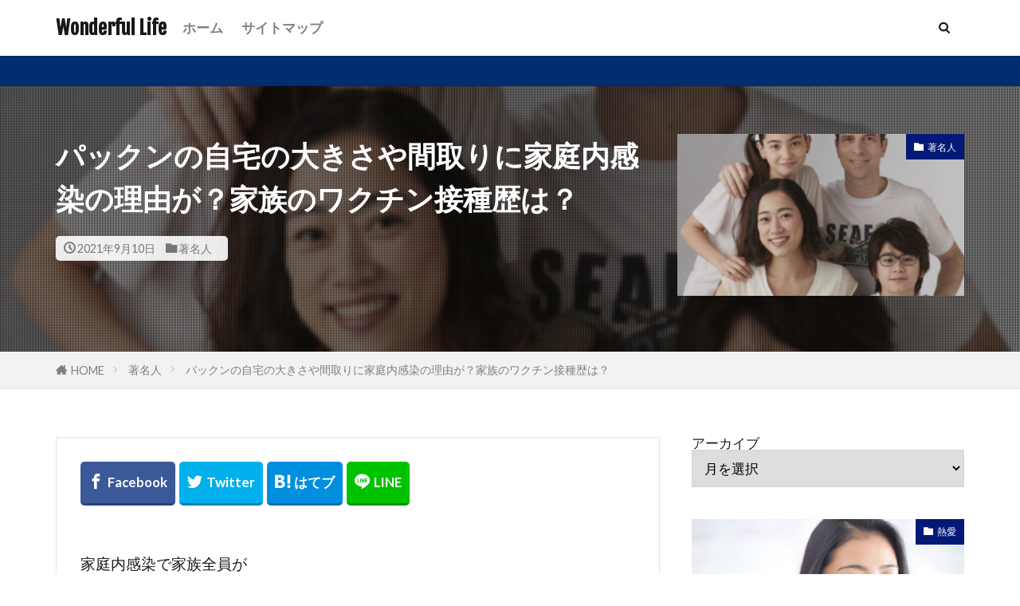

--- FILE ---
content_type: text/html; charset=UTF-8
request_url: https://wonderfulall.net/2571/
body_size: 19368
content:
<!DOCTYPE html>

<html lang="ja" prefix="og: http://ogp.me/ns#" class="t-html 
t-large t-large-pc">

<head prefix="og: http://ogp.me/ns# fb: http://ogp.me/ns/fb# article: http://ogp.me/ns/article#">
<!-- Google tag (gtag.js) -->
<script async src="https://www.googletagmanager.com/gtag/js?id=G-LGHVY1RM1Z"></script>
<script>
  window.dataLayer = window.dataLayer || [];
  function gtag(){dataLayer.push(arguments);}
  gtag('js', new Date());

  gtag('config', 'G-LGHVY1RM1Z');
</script>	
<meta charset="UTF-8">
<title>パックンの自宅の大きさや間取りに家庭内感染の理由が？家族のワクチン接種歴は？│Wonderful Life</title>
<meta name='robots' content='max-image-preview:large' />
<link rel="alternate" title="oEmbed (JSON)" type="application/json+oembed" href="https://wonderfulall.net/wp-json/oembed/1.0/embed?url=https%3A%2F%2Fwonderfulall.net%2F2571%2F" />
<link rel="alternate" title="oEmbed (XML)" type="text/xml+oembed" href="https://wonderfulall.net/wp-json/oembed/1.0/embed?url=https%3A%2F%2Fwonderfulall.net%2F2571%2F&#038;format=xml" />
<style id='wp-img-auto-sizes-contain-inline-css' type='text/css'>
img:is([sizes=auto i],[sizes^="auto," i]){contain-intrinsic-size:3000px 1500px}
/*# sourceURL=wp-img-auto-sizes-contain-inline-css */
</style>
<link rel='stylesheet' id='dashicons-css' href='https://wonderfulall.net/wp-includes/css/dashicons.min.css?ver=6.9' type='text/css' media='all' />
<link rel='stylesheet' id='thickbox-css' href='https://wonderfulall.net/wp-includes/js/thickbox/thickbox.css?ver=6.9' type='text/css' media='all' />
<link rel='stylesheet' id='wp-block-library-css' href='https://wonderfulall.net/wp-includes/css/dist/block-library/style.min.css?ver=6.9' type='text/css' media='all' />
<style id='wp-block-archives-inline-css' type='text/css'>
.wp-block-archives{box-sizing:border-box}.wp-block-archives-dropdown label{display:block}
/*# sourceURL=https://wonderfulall.net/wp-includes/blocks/archives/style.min.css */
</style>
<style id='wp-block-categories-inline-css' type='text/css'>
.wp-block-categories{box-sizing:border-box}.wp-block-categories.alignleft{margin-right:2em}.wp-block-categories.alignright{margin-left:2em}.wp-block-categories.wp-block-categories-dropdown.aligncenter{text-align:center}.wp-block-categories .wp-block-categories__label{display:block;width:100%}
/*# sourceURL=https://wonderfulall.net/wp-includes/blocks/categories/style.min.css */
</style>
<style id='wp-block-search-inline-css' type='text/css'>
.wp-block-search__button{margin-left:10px;word-break:normal}.wp-block-search__button.has-icon{line-height:0}.wp-block-search__button svg{height:1.25em;min-height:24px;min-width:24px;width:1.25em;fill:currentColor;vertical-align:text-bottom}:where(.wp-block-search__button){border:1px solid #ccc;padding:6px 10px}.wp-block-search__inside-wrapper{display:flex;flex:auto;flex-wrap:nowrap;max-width:100%}.wp-block-search__label{width:100%}.wp-block-search.wp-block-search__button-only .wp-block-search__button{box-sizing:border-box;display:flex;flex-shrink:0;justify-content:center;margin-left:0;max-width:100%}.wp-block-search.wp-block-search__button-only .wp-block-search__inside-wrapper{min-width:0!important;transition-property:width}.wp-block-search.wp-block-search__button-only .wp-block-search__input{flex-basis:100%;transition-duration:.3s}.wp-block-search.wp-block-search__button-only.wp-block-search__searchfield-hidden,.wp-block-search.wp-block-search__button-only.wp-block-search__searchfield-hidden .wp-block-search__inside-wrapper{overflow:hidden}.wp-block-search.wp-block-search__button-only.wp-block-search__searchfield-hidden .wp-block-search__input{border-left-width:0!important;border-right-width:0!important;flex-basis:0;flex-grow:0;margin:0;min-width:0!important;padding-left:0!important;padding-right:0!important;width:0!important}:where(.wp-block-search__input){appearance:none;border:1px solid #949494;flex-grow:1;font-family:inherit;font-size:inherit;font-style:inherit;font-weight:inherit;letter-spacing:inherit;line-height:inherit;margin-left:0;margin-right:0;min-width:3rem;padding:8px;text-decoration:unset!important;text-transform:inherit}:where(.wp-block-search__button-inside .wp-block-search__inside-wrapper){background-color:#fff;border:1px solid #949494;box-sizing:border-box;padding:4px}:where(.wp-block-search__button-inside .wp-block-search__inside-wrapper) .wp-block-search__input{border:none;border-radius:0;padding:0 4px}:where(.wp-block-search__button-inside .wp-block-search__inside-wrapper) .wp-block-search__input:focus{outline:none}:where(.wp-block-search__button-inside .wp-block-search__inside-wrapper) :where(.wp-block-search__button){padding:4px 8px}.wp-block-search.aligncenter .wp-block-search__inside-wrapper{margin:auto}.wp-block[data-align=right] .wp-block-search.wp-block-search__button-only .wp-block-search__inside-wrapper{float:right}
/*# sourceURL=https://wonderfulall.net/wp-includes/blocks/search/style.min.css */
</style>
<style id='global-styles-inline-css' type='text/css'>
:root{--wp--preset--aspect-ratio--square: 1;--wp--preset--aspect-ratio--4-3: 4/3;--wp--preset--aspect-ratio--3-4: 3/4;--wp--preset--aspect-ratio--3-2: 3/2;--wp--preset--aspect-ratio--2-3: 2/3;--wp--preset--aspect-ratio--16-9: 16/9;--wp--preset--aspect-ratio--9-16: 9/16;--wp--preset--color--black: #000000;--wp--preset--color--cyan-bluish-gray: #abb8c3;--wp--preset--color--white: #ffffff;--wp--preset--color--pale-pink: #f78da7;--wp--preset--color--vivid-red: #cf2e2e;--wp--preset--color--luminous-vivid-orange: #ff6900;--wp--preset--color--luminous-vivid-amber: #fcb900;--wp--preset--color--light-green-cyan: #7bdcb5;--wp--preset--color--vivid-green-cyan: #00d084;--wp--preset--color--pale-cyan-blue: #8ed1fc;--wp--preset--color--vivid-cyan-blue: #0693e3;--wp--preset--color--vivid-purple: #9b51e0;--wp--preset--gradient--vivid-cyan-blue-to-vivid-purple: linear-gradient(135deg,rgb(6,147,227) 0%,rgb(155,81,224) 100%);--wp--preset--gradient--light-green-cyan-to-vivid-green-cyan: linear-gradient(135deg,rgb(122,220,180) 0%,rgb(0,208,130) 100%);--wp--preset--gradient--luminous-vivid-amber-to-luminous-vivid-orange: linear-gradient(135deg,rgb(252,185,0) 0%,rgb(255,105,0) 100%);--wp--preset--gradient--luminous-vivid-orange-to-vivid-red: linear-gradient(135deg,rgb(255,105,0) 0%,rgb(207,46,46) 100%);--wp--preset--gradient--very-light-gray-to-cyan-bluish-gray: linear-gradient(135deg,rgb(238,238,238) 0%,rgb(169,184,195) 100%);--wp--preset--gradient--cool-to-warm-spectrum: linear-gradient(135deg,rgb(74,234,220) 0%,rgb(151,120,209) 20%,rgb(207,42,186) 40%,rgb(238,44,130) 60%,rgb(251,105,98) 80%,rgb(254,248,76) 100%);--wp--preset--gradient--blush-light-purple: linear-gradient(135deg,rgb(255,206,236) 0%,rgb(152,150,240) 100%);--wp--preset--gradient--blush-bordeaux: linear-gradient(135deg,rgb(254,205,165) 0%,rgb(254,45,45) 50%,rgb(107,0,62) 100%);--wp--preset--gradient--luminous-dusk: linear-gradient(135deg,rgb(255,203,112) 0%,rgb(199,81,192) 50%,rgb(65,88,208) 100%);--wp--preset--gradient--pale-ocean: linear-gradient(135deg,rgb(255,245,203) 0%,rgb(182,227,212) 50%,rgb(51,167,181) 100%);--wp--preset--gradient--electric-grass: linear-gradient(135deg,rgb(202,248,128) 0%,rgb(113,206,126) 100%);--wp--preset--gradient--midnight: linear-gradient(135deg,rgb(2,3,129) 0%,rgb(40,116,252) 100%);--wp--preset--font-size--small: 13px;--wp--preset--font-size--medium: 20px;--wp--preset--font-size--large: 36px;--wp--preset--font-size--x-large: 42px;--wp--preset--spacing--20: 0.44rem;--wp--preset--spacing--30: 0.67rem;--wp--preset--spacing--40: 1rem;--wp--preset--spacing--50: 1.5rem;--wp--preset--spacing--60: 2.25rem;--wp--preset--spacing--70: 3.38rem;--wp--preset--spacing--80: 5.06rem;--wp--preset--shadow--natural: 6px 6px 9px rgba(0, 0, 0, 0.2);--wp--preset--shadow--deep: 12px 12px 50px rgba(0, 0, 0, 0.4);--wp--preset--shadow--sharp: 6px 6px 0px rgba(0, 0, 0, 0.2);--wp--preset--shadow--outlined: 6px 6px 0px -3px rgb(255, 255, 255), 6px 6px rgb(0, 0, 0);--wp--preset--shadow--crisp: 6px 6px 0px rgb(0, 0, 0);}:where(.is-layout-flex){gap: 0.5em;}:where(.is-layout-grid){gap: 0.5em;}body .is-layout-flex{display: flex;}.is-layout-flex{flex-wrap: wrap;align-items: center;}.is-layout-flex > :is(*, div){margin: 0;}body .is-layout-grid{display: grid;}.is-layout-grid > :is(*, div){margin: 0;}:where(.wp-block-columns.is-layout-flex){gap: 2em;}:where(.wp-block-columns.is-layout-grid){gap: 2em;}:where(.wp-block-post-template.is-layout-flex){gap: 1.25em;}:where(.wp-block-post-template.is-layout-grid){gap: 1.25em;}.has-black-color{color: var(--wp--preset--color--black) !important;}.has-cyan-bluish-gray-color{color: var(--wp--preset--color--cyan-bluish-gray) !important;}.has-white-color{color: var(--wp--preset--color--white) !important;}.has-pale-pink-color{color: var(--wp--preset--color--pale-pink) !important;}.has-vivid-red-color{color: var(--wp--preset--color--vivid-red) !important;}.has-luminous-vivid-orange-color{color: var(--wp--preset--color--luminous-vivid-orange) !important;}.has-luminous-vivid-amber-color{color: var(--wp--preset--color--luminous-vivid-amber) !important;}.has-light-green-cyan-color{color: var(--wp--preset--color--light-green-cyan) !important;}.has-vivid-green-cyan-color{color: var(--wp--preset--color--vivid-green-cyan) !important;}.has-pale-cyan-blue-color{color: var(--wp--preset--color--pale-cyan-blue) !important;}.has-vivid-cyan-blue-color{color: var(--wp--preset--color--vivid-cyan-blue) !important;}.has-vivid-purple-color{color: var(--wp--preset--color--vivid-purple) !important;}.has-black-background-color{background-color: var(--wp--preset--color--black) !important;}.has-cyan-bluish-gray-background-color{background-color: var(--wp--preset--color--cyan-bluish-gray) !important;}.has-white-background-color{background-color: var(--wp--preset--color--white) !important;}.has-pale-pink-background-color{background-color: var(--wp--preset--color--pale-pink) !important;}.has-vivid-red-background-color{background-color: var(--wp--preset--color--vivid-red) !important;}.has-luminous-vivid-orange-background-color{background-color: var(--wp--preset--color--luminous-vivid-orange) !important;}.has-luminous-vivid-amber-background-color{background-color: var(--wp--preset--color--luminous-vivid-amber) !important;}.has-light-green-cyan-background-color{background-color: var(--wp--preset--color--light-green-cyan) !important;}.has-vivid-green-cyan-background-color{background-color: var(--wp--preset--color--vivid-green-cyan) !important;}.has-pale-cyan-blue-background-color{background-color: var(--wp--preset--color--pale-cyan-blue) !important;}.has-vivid-cyan-blue-background-color{background-color: var(--wp--preset--color--vivid-cyan-blue) !important;}.has-vivid-purple-background-color{background-color: var(--wp--preset--color--vivid-purple) !important;}.has-black-border-color{border-color: var(--wp--preset--color--black) !important;}.has-cyan-bluish-gray-border-color{border-color: var(--wp--preset--color--cyan-bluish-gray) !important;}.has-white-border-color{border-color: var(--wp--preset--color--white) !important;}.has-pale-pink-border-color{border-color: var(--wp--preset--color--pale-pink) !important;}.has-vivid-red-border-color{border-color: var(--wp--preset--color--vivid-red) !important;}.has-luminous-vivid-orange-border-color{border-color: var(--wp--preset--color--luminous-vivid-orange) !important;}.has-luminous-vivid-amber-border-color{border-color: var(--wp--preset--color--luminous-vivid-amber) !important;}.has-light-green-cyan-border-color{border-color: var(--wp--preset--color--light-green-cyan) !important;}.has-vivid-green-cyan-border-color{border-color: var(--wp--preset--color--vivid-green-cyan) !important;}.has-pale-cyan-blue-border-color{border-color: var(--wp--preset--color--pale-cyan-blue) !important;}.has-vivid-cyan-blue-border-color{border-color: var(--wp--preset--color--vivid-cyan-blue) !important;}.has-vivid-purple-border-color{border-color: var(--wp--preset--color--vivid-purple) !important;}.has-vivid-cyan-blue-to-vivid-purple-gradient-background{background: var(--wp--preset--gradient--vivid-cyan-blue-to-vivid-purple) !important;}.has-light-green-cyan-to-vivid-green-cyan-gradient-background{background: var(--wp--preset--gradient--light-green-cyan-to-vivid-green-cyan) !important;}.has-luminous-vivid-amber-to-luminous-vivid-orange-gradient-background{background: var(--wp--preset--gradient--luminous-vivid-amber-to-luminous-vivid-orange) !important;}.has-luminous-vivid-orange-to-vivid-red-gradient-background{background: var(--wp--preset--gradient--luminous-vivid-orange-to-vivid-red) !important;}.has-very-light-gray-to-cyan-bluish-gray-gradient-background{background: var(--wp--preset--gradient--very-light-gray-to-cyan-bluish-gray) !important;}.has-cool-to-warm-spectrum-gradient-background{background: var(--wp--preset--gradient--cool-to-warm-spectrum) !important;}.has-blush-light-purple-gradient-background{background: var(--wp--preset--gradient--blush-light-purple) !important;}.has-blush-bordeaux-gradient-background{background: var(--wp--preset--gradient--blush-bordeaux) !important;}.has-luminous-dusk-gradient-background{background: var(--wp--preset--gradient--luminous-dusk) !important;}.has-pale-ocean-gradient-background{background: var(--wp--preset--gradient--pale-ocean) !important;}.has-electric-grass-gradient-background{background: var(--wp--preset--gradient--electric-grass) !important;}.has-midnight-gradient-background{background: var(--wp--preset--gradient--midnight) !important;}.has-small-font-size{font-size: var(--wp--preset--font-size--small) !important;}.has-medium-font-size{font-size: var(--wp--preset--font-size--medium) !important;}.has-large-font-size{font-size: var(--wp--preset--font-size--large) !important;}.has-x-large-font-size{font-size: var(--wp--preset--font-size--x-large) !important;}
/*# sourceURL=global-styles-inline-css */
</style>

<style id='classic-theme-styles-inline-css' type='text/css'>
/*! This file is auto-generated */
.wp-block-button__link{color:#fff;background-color:#32373c;border-radius:9999px;box-shadow:none;text-decoration:none;padding:calc(.667em + 2px) calc(1.333em + 2px);font-size:1.125em}.wp-block-file__button{background:#32373c;color:#fff;text-decoration:none}
/*# sourceURL=/wp-includes/css/classic-themes.min.css */
</style>
<script type="text/javascript" src="https://wonderfulall.net/wp-includes/js/jquery/jquery.min.js?ver=3.7.1" id="jquery-core-js"></script>
<script type="text/javascript" src="https://wonderfulall.net/wp-includes/js/jquery/jquery-migrate.min.js?ver=3.4.1" id="jquery-migrate-js"></script>
<link rel="https://api.w.org/" href="https://wonderfulall.net/wp-json/" /><link rel="alternate" title="JSON" type="application/json" href="https://wonderfulall.net/wp-json/wp/v2/posts/2571" /><link class="css-async" rel href="https://wonderfulall.net/wp-content/themes/the-thor/css/icon.min.css">
<link class="css-async" rel href="https://fonts.googleapis.com/css?family=Lato:100,300,400,700,900">
<link class="css-async" rel href="https://fonts.googleapis.com/css?family=Fjalla+One">
<link rel="stylesheet" href="https://fonts.googleapis.com/css?family=Noto+Sans+JP:100,200,300,400,500,600,700,800,900">
<link rel="stylesheet" href="https://wonderfulall.net/wp-content/themes/the-thor/style.min.css">
<link class="css-async" rel href="https://wonderfulall.net/wp-content/themes/the-thor-child/style-user.css?1661234794">
<link rel="canonical" href="https://wonderfulall.net/2571/" />
<script src="https://ajax.googleapis.com/ajax/libs/jquery/1.12.4/jquery.min.js"></script>
<meta http-equiv="X-UA-Compatible" content="IE=edge">
<meta name="viewport" content="width=device-width, initial-scale=1, viewport-fit=cover"/>
<style>
.widget.widget_nav_menu ul.menu{border-color: rgba(2,25,119,0.15);}.widget.widget_nav_menu ul.menu li{border-color: rgba(2,25,119,0.75);}.widget.widget_nav_menu ul.menu .sub-menu li{border-color: rgba(2,25,119,0.15);}.widget.widget_nav_menu ul.menu .sub-menu li .sub-menu li:first-child{border-color: rgba(2,25,119,0.15);}.widget.widget_nav_menu ul.menu li a:hover{background-color: rgba(2,25,119,0.75);}.widget.widget_nav_menu ul.menu .current-menu-item > a{background-color: rgba(2,25,119,0.75);}.widget.widget_nav_menu ul.menu li .sub-menu li a:before {color:#021977;}.widget.widget_nav_menu ul.menu li a{background-color:#021977;}.widget.widget_nav_menu ul.menu .sub-menu a:hover{color:#021977;}.widget.widget_nav_menu ul.menu .sub-menu .current-menu-item a{color:#021977;}.widget.widget_categories ul{border-color: rgba(2,25,119,0.15);}.widget.widget_categories ul li{border-color: rgba(2,25,119,0.75);}.widget.widget_categories ul .children li{border-color: rgba(2,25,119,0.15);}.widget.widget_categories ul .children li .children li:first-child{border-color: rgba(2,25,119,0.15);}.widget.widget_categories ul li a:hover{background-color: rgba(2,25,119,0.75);}.widget.widget_categories ul .current-menu-item > a{background-color: rgba(2,25,119,0.75);}.widget.widget_categories ul li .children li a:before {color:#021977;}.widget.widget_categories ul li a{background-color:#021977;}.widget.widget_categories ul .children a:hover{color:#021977;}.widget.widget_categories ul .children .current-menu-item a{color:#021977;}.widgetSearch__input:hover{border-color:#021977;}.widgetCatTitle{background-color:#021977;}.widgetCatTitle__inner{background-color:#021977;}.widgetSearch__submit:hover{background-color:#021977;}.widgetProfile__sns{background-color:#021977;}.widget.widget_calendar .calendar_wrap tbody a:hover{background-color:#021977;}.widget ul li a:hover{color:#021977;}.widget.widget_rss .rsswidget:hover{color:#021977;}.widget.widget_tag_cloud a:hover{background-color:#021977;}.widget select:hover{border-color:#021977;}.widgetSearch__checkLabel:hover:after{border-color:#021977;}.widgetSearch__check:checked .widgetSearch__checkLabel:before, .widgetSearch__check:checked + .widgetSearch__checkLabel:before{border-color:#021977;}.widgetTab__item.current{border-top-color:#021977;}.widgetTab__item:hover{border-top-color:#021977;}.searchHead__title{background-color:#021977;}.searchHead__submit:hover{color:#021977;}.menuBtn__close:hover{color:#021977;}.menuBtn__link:hover{color:#021977;}@media only screen and (min-width: 992px){.menuBtn__link {background-color:#021977;}}.t-headerCenter .menuBtn__link:hover{color:#021977;}.searchBtn__close:hover{color:#021977;}.searchBtn__link:hover{color:#021977;}.breadcrumb__item a:hover{color:#021977;}.pager__item{color:#021977;}.pager__item:hover, .pager__item-current{background-color:#021977; color:#fff;}.page-numbers{color:#021977;}.page-numbers:hover, .page-numbers.current{background-color:#021977; color:#fff;}.pagePager__item{color:#021977;}.pagePager__item:hover, .pagePager__item-current{background-color:#021977; color:#fff;}.heading a:hover{color:#021977;}.eyecatch__cat{background-color:#021977;}.the__category{background-color:#021977;}.dateList__item a:hover{color:#021977;}.controllerFooter__item:last-child{background-color:#021977;}.controllerFooter__close{background-color:#021977;}.bottomFooter__topBtn{background-color:#021977;}.mask-color{background-color:#021977;}.mask-colorgray{background-color:#021977;}.pickup3__item{background-color:#021977;}.categoryBox__title{color:#021977;}.comments__list .comment-meta{background-color:#021977;}.comment-respond .submit{background-color:#021977;}.prevNext__pop{background-color:#021977;}.swiper-pagination-bullet-active{background-color:#021977;}.swiper-slider .swiper-button-next, .swiper-slider .swiper-container-rtl .swiper-button-prev, .swiper-slider .swiper-button-prev, .swiper-slider .swiper-container-rtl .swiper-button-next	{background-color:#021977;}body{background:#ffffff;}.infoHead{background-color:#002c70;}.snsFooter{background-color:#021977}.widget-main .heading.heading-widget{background-color:#021977}.widget-main .heading.heading-widgetsimple{background-color:#021977}.widget-main .heading.heading-widgetsimplewide{background-color:#021977}.widget-main .heading.heading-widgetwide{background-color:#021977}.widget-main .heading.heading-widgetbottom:before{border-color:#021977}.widget-main .heading.heading-widgetborder{border-color:#021977}.widget-main .heading.heading-widgetborder::before,.widget-main .heading.heading-widgetborder::after{background-color:#021977}.widget-side .heading.heading-widget{background-color:#021977}.widget-side .heading.heading-widgetsimple{background-color:#021977}.widget-side .heading.heading-widgetsimplewide{background-color:#021977}.widget-side .heading.heading-widgetwide{background-color:#021977}.widget-side .heading.heading-widgetbottom:before{border-color:#021977}.widget-side .heading.heading-widgetborder{border-color:#021977}.widget-side .heading.heading-widgetborder::before,.widget-side .heading.heading-widgetborder::after{background-color:#021977}.widget-foot .heading.heading-widget{background-color:#021977}.widget-foot .heading.heading-widgetsimple{background-color:#021977}.widget-foot .heading.heading-widgetsimplewide{background-color:#021977}.widget-foot .heading.heading-widgetwide{background-color:#021977}.widget-foot .heading.heading-widgetbottom:before{border-color:#021977}.widget-foot .heading.heading-widgetborder{border-color:#021977}.widget-foot .heading.heading-widgetborder::before,.widget-foot .heading.heading-widgetborder::after{background-color:#021977}.widget-menu .heading.heading-widget{background-color:#8e8e8e}.widget-menu .heading.heading-widgetsimple{background-color:#8e8e8e}.widget-menu .heading.heading-widgetsimplewide{background-color:#8e8e8e}.widget-menu .heading.heading-widgetwide{background-color:#8e8e8e}.widget-menu .heading.heading-widgetbottom:before{border-color:#8e8e8e}.widget-menu .heading.heading-widgetborder{border-color:#8e8e8e}.widget-menu .heading.heading-widgetborder::before,.widget-menu .heading.heading-widgetborder::after{background-color:#8e8e8e}@media only screen and (min-width: 768px){.still {height: 500px;}}.rankingBox__bg{background-color:#021977}.commonCtr__bg.mask.mask-colorgray{background-color:#021977}.the__ribbon{background-color:#021977}.the__ribbon:after{border-left-color:#021977; border-right-color:#021977}.postcta-bg{background-color:#3970a2}.content .afTagBox__btnDetail{background-color:#3185d8;}.widget .widgetAfTag__btnDetail{background-color:#3185d8;}.content .afTagBox__btnAf{background-color:#021977;}.widget .widgetAfTag__btnAf{background-color:#021977;}.content a{color:#211aa5;}.phrase a{color:#211aa5;}.content .sitemap li a:hover{color:#211aa5;}.content h2 a:hover,.content h3 a:hover,.content h4 a:hover,.content h5 a:hover{color:#211aa5;}.content ul.menu li a:hover{color:#211aa5;}.content .es-LiconBox:before{background-color:#a83f3f;}.content .es-LiconCircle:before{background-color:#a83f3f;}.content .es-BTiconBox:before{background-color:#a83f3f;}.content .es-BTiconCircle:before{background-color:#a83f3f;}.content .es-BiconObi{border-color:#a83f3f;}.content .es-BiconCorner:before{background-color:#a83f3f;}.content .es-BiconCircle:before{background-color:#a83f3f;}.content .es-BmarkHatena::before{background-color:#005293;}.content .es-BmarkExcl::before{background-color:#b60105;}.content .es-BmarkQ::before{background-color:#005293;}.content .es-BmarkQ::after{border-top-color:#005293;}.content .es-BmarkA::before{color:#b60105;}.content .es-BsubTradi::before{color:#ffffff;background-color:#b60105;border-color:#b60105;}.btn__link-primary{color:#ffffff; background-color:#3f3f3f;}.content .btn__link-primary{color:#ffffff; background-color:#3f3f3f;}.searchBtn__contentInner .btn__link-search{color:#ffffff; background-color:#3f3f3f;}.btn__link-secondary{color:#ffffff; background-color:#3f3f3f;}.content .btn__link-secondary{color:#ffffff; background-color:#3f3f3f;}.btn__link-search{color:#ffffff; background-color:#3f3f3f;}.btn__link-normal{color:#3f3f3f;}.content .btn__link-normal{color:#3f3f3f;}.btn__link-normal:hover{background-color:#3f3f3f;}.content .btn__link-normal:hover{background-color:#3f3f3f;}.comments__list .comment-reply-link{color:#3f3f3f;}.comments__list .comment-reply-link:hover{background-color:#3f3f3f;}@media only screen and (min-width: 992px){.subNavi__link-pickup{color:#3f3f3f;}}@media only screen and (min-width: 992px){.subNavi__link-pickup:hover{background-color:#3f3f3f;}}.content h2{color:#191919}.content h3{color:#191919}.content h4{color:#191919}.content h5{color:#191919}.content ul > li::before{color:#a83f3f;}.content ul{color:#191919;}.content ol > li::before{color:#a83f3f; border-color:#a83f3f;}.content ol > li > ol > li::before{background-color:#a83f3f; border-color:#a83f3f;}.content ol > li > ol > li > ol > li::before{color:#a83f3f; border-color:#a83f3f;}.content ol{color:#191919;}.content .balloon .balloon__text{color:#191919; background-color:#f2f2f2;}.content .balloon .balloon__text-left:before{border-left-color:#f2f2f2;}.content .balloon .balloon__text-right:before{border-right-color:#f2f2f2;}.content .balloon-boder .balloon__text{color:#191919; background-color:#ffffff;  border-color:#d8d8d8;}.content .balloon-boder .balloon__text-left:before{border-left-color:#d8d8d8;}.content .balloon-boder .balloon__text-left:after{border-left-color:#ffffff;}.content .balloon-boder .balloon__text-right:before{border-right-color:#d8d8d8;}.content .balloon-boder .balloon__text-right:after{border-right-color:#ffffff;}.content blockquote{color:#191919; background-color:#f2f2f2;}.content blockquote::before{color:#d8d8d8;}.content table{color:#191919; border-top-color:#E5E5E5; border-left-color:#E5E5E5;}.content table th{background:#7f7f7f; color:#ffffff; ;border-right-color:#E5E5E5; border-bottom-color:#E5E5E5;}.content table td{background:#ffffff; ;border-right-color:#E5E5E5; border-bottom-color:#E5E5E5;}.content table tr:nth-child(odd) td{background-color:#f2f2f2;}
</style>
<style type="text/css">.broken_link, a.broken_link {
	text-decoration: line-through;
}</style><link rel="icon" href="https://wonderfulall.net/wp-content/uploads/2022/08/cropped-4495bed8051fcc9fd4ac4bababda36e3-32x32.jpg" sizes="32x32" />
<link rel="icon" href="https://wonderfulall.net/wp-content/uploads/2022/08/cropped-4495bed8051fcc9fd4ac4bababda36e3-192x192.jpg" sizes="192x192" />
<link rel="apple-touch-icon" href="https://wonderfulall.net/wp-content/uploads/2022/08/cropped-4495bed8051fcc9fd4ac4bababda36e3-180x180.jpg" />
<meta name="msapplication-TileImage" content="https://wonderfulall.net/wp-content/uploads/2022/08/cropped-4495bed8051fcc9fd4ac4bababda36e3-270x270.jpg" />
		<style type="text/css" id="wp-custom-css">
			.outline {
	display: block;
	margin-left: auto;
	margin-right: auto;
}		</style>
		<meta property="og:site_name" content="Wonderful Life" />
<meta property="og:type" content="article" />
<meta property="og:title" content="パックンの自宅の大きさや間取りに家庭内感染の理由が？家族のワクチン接種歴は？" />
<meta property="og:description" content="家庭内感染で家族全員が 新型コロナウィルス感染症になってしまった パックン一家 かなり徹底した感染防止を 行っていたにも [&hellip;]" />
<meta property="og:url" content="https://wonderfulall.net/2571/" />
<meta property="og:image" content="https://wonderfulall.net/wp-content/uploads/2021/09/36f4880f52321c91a6e8690c8f2fb3d3-e1631273039315-1.png" />
<meta name="twitter:card" content="summary" />
<meta name="twitter:site" content="@" />

<!-- Google tag (gtag.js) -->
<script async src="https://www.googletagmanager.com/gtag/js?id=G-LGHVY1RM1Z"></script>
<script>
  window.dataLayer = window.dataLayer || [];
  function gtag(){dataLayer.push(arguments);}
  gtag('js', new Date());

  gtag('config', 'G-LGHVY1RM1Z');
</script>
</head>
<body class="t-hiragino t-naviNoneSp t-footerFixed" id="top">


  <!--l-header-->
  <header class="l-header l-header-shadow">
    <div class="container container-header">

      <!--logo-->
			<p class="siteTitle">
				<a class="siteTitle__link" href="https://wonderfulall.net">
											Wonderful Life					        </a>
      </p>      <!--/logo-->


      				<!--globalNavi-->
				<nav class="globalNavi u-none-sp">
					<div class="globalNavi__inner">
            <ul class="globalNavi__list"><li id="menu-item-4864" class="menu-item menu-item-type-custom menu-item-object-custom menu-item-home menu-item-4864"><a href="https://wonderfulall.net">ホーム</a></li>
<li id="menu-item-4913" class="menu-item menu-item-type-post_type menu-item-object-page menu-item-4913"><a href="https://wonderfulall.net/page-32/">サイトマップ</a></li>
</ul>					</div>
				</nav>
				<!--/globalNavi-->
			

							<!--subNavi-->
				<nav class="subNavi">
	        	        				</nav>
				<!--/subNavi-->
			

            <!--searchBtn-->
			<div class="searchBtn u-none-sp">
        <input class="searchBtn__checkbox" id="searchBtn-checkbox" type="checkbox">
        <label class="searchBtn__link searchBtn__link-text icon-search" for="searchBtn-checkbox"></label>
        <label class="searchBtn__unshown" for="searchBtn-checkbox"></label>

        <div class="searchBtn__content">
          <div class="searchBtn__scroll">
            <label class="searchBtn__close" for="searchBtn-checkbox"><i class="icon-close"></i>CLOSE</label>
            <div class="searchBtn__contentInner">
              <aside class="widget">
  <div class="widgetSearch">
    <form method="get" action="https://wonderfulall.net" target="_top">
  <div class="widgetSearch__contents">
    <h3 class="heading heading-tertiary">キーワード</h3>
    <input class="widgetSearch__input widgetSearch__input-max" type="text" name="s" placeholder="キーワードを入力" value="">

    
  </div>

  <div class="widgetSearch__contents">
    <h3 class="heading heading-tertiary">カテゴリー</h3>
	<select  name='cat' id='cat_697dc75cbbb7f' class='widgetSearch__select'>
	<option value=''>カテゴリーを選択</option>
	<option class="level-0" value="1">未分類</option>
	<option class="level-0" value="3">お金</option>
	<option class="level-0" value="4">離婚</option>
	<option class="level-0" value="6">著名人</option>
	<option class="level-0" value="7">皇室</option>
	<option class="level-0" value="8">病気</option>
	<option class="level-0" value="10">熱愛</option>
	<option class="level-0" value="11">声優・ミュージシャン</option>
	<option class="level-0" value="12">オリンピック</option>
	<option class="level-0" value="14">ユーチューバー</option>
	<option class="level-0" value="15">モデル</option>
	<option class="level-0" value="17">テレビ番組</option>
	<option class="level-0" value="18">ダイエット</option>
	<option class="level-0" value="19">スポーツ選手</option>
	<option class="level-0" value="25">スポーツの話題</option>
	<option class="level-0" value="28">芸能人</option>
</select>
  </div>

  
  <div class="btn btn-search">
    <button class="btn__link btn__link-search" type="submit" value="search">検索</button>
  </div>
</form>
  </div>
</aside>
            </div>
          </div>
        </div>
      </div>
			<!--/searchBtn-->
      

            <!--menuBtn-->
			<div class="menuBtn u-none-pc">
        <input class="menuBtn__checkbox" id="menuBtn-checkbox" type="checkbox">
        <label class="menuBtn__link menuBtn__link-text icon-menu" for="menuBtn-checkbox"></label>
        <label class="menuBtn__unshown" for="menuBtn-checkbox"></label>
        <div class="menuBtn__content">
          <div class="menuBtn__scroll">
            <label class="menuBtn__close" for="menuBtn-checkbox"><i class="icon-close"></i>CLOSE</label>
            <div class="menuBtn__contentInner">
																						            </div>
          </div>
        </div>
			</div>
			<!--/menuBtn-->
      
    </div>
  </header>
  <!--/l-header-->


  <!--l-headerBottom-->
  <div class="l-headerBottom">

    
			    <div class="wider">
	      <!--infoHead-->
	      <div class="infoHead">
	        <span class="infoHead__text">	          	        </span>	      </div>
	      <!--/infoHead-->
	    </div>
	  
	  
  </div>
  <!--l-headerBottom-->

    <div class="viral">
    <div class="viral__bg mask mask-blackmesh        ">
                  <img width="300" height="276" src="https://wonderfulall.net/wp-content/themes/the-thor/img/dummy.gif" data-layzr="https://wonderfulall.net/wp-content/uploads/2021/09/36f4880f52321c91a6e8690c8f2fb3d3-e1631273039315-1.png" class="attachment-icatch1280 size-icatch1280 wp-post-image" alt="" decoding="async" />              </div>

    <div class="container">
      <div class="viral__container">
        <div class="viral__contents">
          <h1 class="heading heading-primary">パックンの自宅の大きさや間取りに家庭内感染の理由が？家族のワクチン接種歴は？</h1>
          <ul class="dateList">
                          <li class="dateList__item icon-clock">2021年9月10日</li>
                                      <li class="dateList__item icon-folder"><a href="https://wonderfulall.net/category/%e8%91%97%e5%90%8d%e4%ba%ba/" rel="category tag">著名人</a></li>
                                              </ul>
        </div>


        <div class="eyecatch">
          <span class="eyecatch__cat cc-bg6"><a href="https://wonderfulall.net/category/%e8%91%97%e5%90%8d%e4%ba%ba/">著名人</a></span>          <span class="eyecatch__link">
                          <img width="300" height="276" src="https://wonderfulall.net/wp-content/themes/the-thor/img/dummy.gif" data-layzr="https://wonderfulall.net/wp-content/uploads/2021/09/36f4880f52321c91a6e8690c8f2fb3d3-e1631273039315-1.png" class="attachment-icatch375 size-icatch375 wp-post-image" alt="" decoding="async" />                      </span>

        </div>
      </div>
    </div>

  </div>
  
  <div class="wider">
    <div class="breadcrumb"><ul class="breadcrumb__list container"><li class="breadcrumb__item icon-home"><a href="https://wonderfulall.net">HOME</a></li><li class="breadcrumb__item"><a href="https://wonderfulall.net/category/%e8%91%97%e5%90%8d%e4%ba%ba/">著名人</a></li><li class="breadcrumb__item breadcrumb__item-current"><a href="https://wonderfulall.net/2571/">パックンの自宅の大きさや間取りに家庭内感染の理由が？家族のワクチン接種歴は？</a></li></ul></div>  </div>





  <!--l-wrapper-->
  <div class="l-wrapper">

    <!--l-main-->
        <main class="l-main">





      <div class="dividerBottom">


      



        

        <!--postContents-->
        <div class="postContents u-border">
          		    <aside class="social-top"><ul class="socialList socialList-type10">
<li class="socialList__item"><a class="socialList__link icon-facebook" href="http://www.facebook.com/sharer.php?u=https%3A%2F%2Fwonderfulall.net%2F2571%2F&amp;t=%E3%83%91%E3%83%83%E3%82%AF%E3%83%B3%E3%81%AE%E8%87%AA%E5%AE%85%E3%81%AE%E5%A4%A7%E3%81%8D%E3%81%95%E3%82%84%E9%96%93%E5%8F%96%E3%82%8A%E3%81%AB%E5%AE%B6%E5%BA%AD%E5%86%85%E6%84%9F%E6%9F%93%E3%81%AE%E7%90%86%E7%94%B1%E3%81%8C%EF%BC%9F%E5%AE%B6%E6%97%8F%E3%81%AE%E3%83%AF%E3%82%AF%E3%83%81%E3%83%B3%E6%8E%A5%E7%A8%AE%E6%AD%B4%E3%81%AF%EF%BC%9F" target="_blank" title="Facebook"></a></li><li class="socialList__item"><a class="socialList__link icon-twitter" href="http://twitter.com/intent/tweet?text=%E3%83%91%E3%83%83%E3%82%AF%E3%83%B3%E3%81%AE%E8%87%AA%E5%AE%85%E3%81%AE%E5%A4%A7%E3%81%8D%E3%81%95%E3%82%84%E9%96%93%E5%8F%96%E3%82%8A%E3%81%AB%E5%AE%B6%E5%BA%AD%E5%86%85%E6%84%9F%E6%9F%93%E3%81%AE%E7%90%86%E7%94%B1%E3%81%8C%EF%BC%9F%E5%AE%B6%E6%97%8F%E3%81%AE%E3%83%AF%E3%82%AF%E3%83%81%E3%83%B3%E6%8E%A5%E7%A8%AE%E6%AD%B4%E3%81%AF%EF%BC%9F&amp;https%3A%2F%2Fwonderfulall.net%2F2571%2F&amp;url=https%3A%2F%2Fwonderfulall.net%2F2571%2F" target="_blank" title="Twitter"></a></li><li class="socialList__item"><a class="socialList__link icon-hatenabookmark" href="http://b.hatena.ne.jp/add?mode=confirm&amp;url=https%3A%2F%2Fwonderfulall.net%2F2571%2F&amp;title=%E3%83%91%E3%83%83%E3%82%AF%E3%83%B3%E3%81%AE%E8%87%AA%E5%AE%85%E3%81%AE%E5%A4%A7%E3%81%8D%E3%81%95%E3%82%84%E9%96%93%E5%8F%96%E3%82%8A%E3%81%AB%E5%AE%B6%E5%BA%AD%E5%86%85%E6%84%9F%E6%9F%93%E3%81%AE%E7%90%86%E7%94%B1%E3%81%8C%EF%BC%9F%E5%AE%B6%E6%97%8F%E3%81%AE%E3%83%AF%E3%82%AF%E3%83%81%E3%83%B3%E6%8E%A5%E7%A8%AE%E6%AD%B4%E3%81%AF%EF%BC%9F" target="_blank" data-hatena-bookmark-title="https%3A%2F%2Fwonderfulall.net%2F2571%2F" title="はてブ"></a></li><li class="socialList__item"><a class="socialList__link icon-line" href="http://line.naver.jp/R/msg/text/?%E3%83%91%E3%83%83%E3%82%AF%E3%83%B3%E3%81%AE%E8%87%AA%E5%AE%85%E3%81%AE%E5%A4%A7%E3%81%8D%E3%81%95%E3%82%84%E9%96%93%E5%8F%96%E3%82%8A%E3%81%AB%E5%AE%B6%E5%BA%AD%E5%86%85%E6%84%9F%E6%9F%93%E3%81%AE%E7%90%86%E7%94%B1%E3%81%8C%EF%BC%9F%E5%AE%B6%E6%97%8F%E3%81%AE%E3%83%AF%E3%82%AF%E3%83%81%E3%83%B3%E6%8E%A5%E7%A8%AE%E6%AD%B4%E3%81%AF%EF%BC%9F%0D%0Ahttps%3A%2F%2Fwonderfulall.net%2F2571%2F" target="_blank" title="LINE"></a></li></ul>
</aside>
          

		            <section class="content">
			<p>家庭内感染で家族全員が<br />
新型コロナウィルス感染症になってしまった<br />
パックン一家<br />
かなり徹底した感染防止を<br />
行っていたにもかかわらず<br />
1人の感染から1週間で<br />
3人に感染してしまうのは<br />
家の大きさの問題？<br />
家族のワクチン接種はどうなっていた？<br />
調べてみました<br />
&nbsp;<br />
<center>スポンサードリンク<br />
<script async src="https://pagead2.googlesyndication.com/pagead/js/adsbygoogle.js"></script> <!-- wonderfullife(記事中）res --> <ins class="adsbygoogle" style="display: block;" data-ad-client="ca-pub-3422425685577829" data-ad-slot="8124567644" data-ad-format="rectangle" data-full-width-responsive="true"></ins> <script>
     (adsbygoogle = window.adsbygoogle || []).push({});
</script></center>&nbsp;<br />
&nbsp;</p>

					<div class="outline">
					<span class="outline__title">目次</span>
					<input class="outline__toggle" id="outline__toggle" type="checkbox" checked>
					<label class="outline__switch" for="outline__toggle"></label>
					<ul class="outline__list outline__list-3"><li class="outline__item"><a class="outline__link" href="#outline_1__1"><span class="outline__number">1</span> パックン家庭感染で全員感染</a></li><li class="outline__item"><a class="outline__link" href="#outline_1__2"><span class="outline__number">2</span> 自宅の大きさや間取りは？</a></li><li class="outline__item"><a class="outline__link" href="#outline_1__3"><span class="outline__number">3</span> 家族のワクチン接種歴は？</a></li><li class="outline__item"><a class="outline__link" href="#outline_1__4"><span class="outline__number">4</span> まとめ</a></li></ul>
					</div><h3 id="outline_1__1">パックン家庭感染で全員感染</h3>
<p><img fetchpriority="high" decoding="async" class="alignnone size-medium wp-image-2572" src="https://wonderfulall.net/wp-content/themes/the-thor/img/dummy.gif" data-layzr="https://wonderfulall.net/wp-content/uploads/2021/09/7d7f9e98a2b2fbdfa9912e6208d9f173-296x300.png" alt="" width="296" height="300" /><span style="font-size: 12px;"><em>東洋経済オンラインより</em></span></p>
<div class="sp-info">名前：パトリック・ハーラン　Patrick Harlan<br />
生年月日：1970年11月14日（50歳）<br />
出身地：アメリカ合衆国<br />
身長：184cm</div>
<p>家族は妻43歳<br />
長男14歳<br />
長女12歳</p>
<blockquote><p>家族全員が常に感染対策には高い意識を持っていて、パックンさんが誇らしく思うほどだった</p>
<p style="text-align: right;"><span style="font-size: 12px;"><em>0テレニュース24より</em></span></p>
</blockquote>
<p>しかし<br />
体調を崩していた<br />
長男の感染が判明<br />
<strong>感染経路は不明</strong>で<br />
学校でも他に陽性者は出ていないそう・・・<br />
&nbsp;</p>
<ul>
<li><mark><span style="font-size: 20px;"><strong>隔離部屋を作り</strong></span></mark></li>
<li><mark><span style="font-size: 20px;"><strong>2つあるトイレを感染者用と分け</strong></span></mark></li>
<li><mark><span style="font-size: 20px;"><strong>至るところに消毒液を置き</strong></span></mark></li>
<li><mark><span style="font-size: 20px;"><strong>着替えもビニール袋に入れて部屋の外に出す</strong></span></mark></li>
</ul>
<p>など徹底してきたが<br />
<strong>隔離療養4日目に長男がお風呂</strong>に入りたいと・・・<br />
発熱して4日も寝込んでいたら<br />
汗もかくしよく4日も我慢しました<br />
辛くてそれどころではなかったのかも知れませんが<br />
その時も</p>
<ul>
<li><mark><span style="font-size: 20px;"><strong>隔離部屋から出ることをLINEで連絡</strong></span></mark></li>
<li><mark><span style="font-size: 20px;"><strong>家中の窓を開けて動線がかぶらないように移動</strong></span></mark></li>
<li><mark><span style="font-size: 20px;"><strong>具合が悪くても一人で入り</strong></span></mark></li>
<li><mark><span style="font-size: 20px;"><strong>使ったタオルは洗濯機に</strong></span></mark></li>
</ul>
<p>すごい徹底ぶり<br />
<strong>本当に意識高い</strong>わ！<br />
にもかかわらず結局全員が感染<br />
最初にかかった長男の症状が一番重く</p>
<ul>
<li><strong><span style="color: #ff0000;">高熱</span></strong></li>
<li><strong><span style="color: #ff0000;">嘔吐</span></strong></li>
<li><strong><span style="color: #ff0000;">眠れない</span></strong></li>
</ul>
<p>それでも何日も一人で頑張って・・・<br />
心細かったやろうね・・・<br />
次に感染が判明した妻と<br />
その次に観戦が判明した娘も</p>
<ul>
<li><strong><span style="color: #ff0000;">39度前後の発熱</span></strong></li>
</ul>
<p>があったそう<br />
パックンは<span style="color: #0000ff;"><strong>無症状</strong></span>だったのかな？<br />
一人でも元気な人がいるのといないのじゃ<br />
安心感が全然違います<br />
一番<strong>高齢</strong>のパックンが<br />
一番症状が軽いなんて<br />
そういうこともあるんですね〜〜〜<br />
それも不思議ですが<br />
気になるのは<br />
パックンの自宅は<br />
完全隔離ができないような<br />
お家なのか？<br />
パックンだけがワクチン接種済みだったのか<br />
気になります<br />
&nbsp;<br />
<center>スポンサードリンク<br />
<script async src="https://pagead2.googlesyndication.com/pagead/js/adsbygoogle.js"></script> <!-- wonderfullife(記事中）res --> <ins class="adsbygoogle" style="display: block;" data-ad-client="ca-pub-3422425685577829" data-ad-slot="8124567644" data-ad-format="rectangle" data-full-width-responsive="true"></ins> <script>
     (adsbygoogle = window.adsbygoogle || []).push({});
</script></center>&nbsp;<br />
&nbsp;</p>
<h3 id="outline_1__2">自宅の大きさや間取りは？</h3>
<p><img decoding="async" class="alignnone size-medium wp-image-2575" src="https://wonderfulall.net/wp-content/themes/the-thor/img/dummy.gif" data-layzr="https://wonderfulall.net/wp-content/uploads/2021/09/36f4880f52321c91a6e8690c8f2fb3d3-300x276.png" alt="" width="300" height="276" /><span style="font-size: 12px;"><em>0テレニュース24より</em></span><br />
パックンは2013年に”<span style="font-size: 20px; color: #0000ff;"><strong>都心の一等地</strong></span>”に<br />
2億円ともいわれる豪邸を<br />
新築しています<br />
場所の住所は明らかにされていませんが<br />
「急な坂道」があるところ<br />
だそう<br />
東京23区内には<br />
急坂が800箇所もあるそうで<br />
それだけのガイドブックがあるくらい<br />
乃木坂とか欅坂っていうのも<br />
本当にある地名なのかな？<br />
よく知らん<br />
近所の人が「<span style="font-size: 20px; color: #0000ff;"><strong>大豪邸</strong></span>」と呼び<br />
土地建物合わせて<span style="font-size: 20px; color: #0000ff;"><strong>2億円</strong></span>近いと言われています<br />
ええ〜〜〜！！<br />
隔離ができないような<br />
小さな家じゃなさそう！！<br />
記事の中からも</p>
<ol>
<li><span style="font-size: 20px;"><strong>トイレが2つ</strong></span></li>
<li><span style="font-size: 20px;"><strong>お風呂は一つ</strong></span></li>
<li><span style="font-size: 20px;"><strong>窓があって人が療養できるくらいの大きさの物置部屋</strong></span></li>
</ol>
<p>があることがわかります<br />
1・2はともかく<br />
3は結構ないお家が多いのでは？<br />
間取りまでは公開されていませんが<br />
豪邸というくらいなので<br />
<strong>さぞかし大きな自宅</strong>なのでしょうね<br />
パックンの自宅に<br />
隔離のために十分な広さがないとしたら<br />
日本の多くの家が<br />
隔離には小さすぎると言えるでしょう</p>
<h3 id="outline_1__3">家族のワクチン接種歴は？</h3>
<p>パックンを含め<br />
<span style="text-decoration: underline;"><strong>家族のワクチン接種歴については</strong></span><br />
<span style="text-decoration: underline;"><strong>情報を見つけることはできませんでした</strong></span><br />
パックン一家で最初に感染が判明したのは<br />
8月14日<br />
その時点の東京都のワクチン2回接種実績は<br />
<a href="https://www.fukushihoken.metro.tokyo.lg.jp/iryo/kansen/coronavaccine/jisseki.html" target="_blank" rel="noopener">東京都福祉保健局のHP</a>によると<br />
<img decoding="async" class="alignnone size-medium wp-image-2574" src="https://wonderfulall.net/wp-content/themes/the-thor/img/dummy.gif" data-layzr="https://wonderfulall.net/wp-content/uploads/2021/09/79d3e15ea05d2db7d07071124dd1f979-300x154.png" alt="" width="300" height="154" /></p>
<ul>
<li><strong>12〜19歳で13.6％</strong></li>
<li><strong>40代　　　33.4％</strong></li>
<li><strong>50代　　　46.0％</strong></li>
</ul>
<p>子どものワクチン接種は12歳以上なので<br />
パックンの家族は全員ワクチン接種対象です<br />
中学生でも打ったという人も<br />
8月下旬くらいからは聞いていたので<br />
<mark><strong>パックンの家族も</strong></mark><br />
<mark><strong>かなり意識が高い方ですから</strong></mark><br />
<mark><strong>ワクチン接種はできるならば</strong></mark><br />
<mark><strong>自発的に受けてはいそうです</strong></mark><br />
予約が取れないという時期もあったので<br />
その時点でどうだったかというのはなんとも言えませんが<br />
情報が出次第追記したいと思います<br />
&nbsp;<br />
<center>スポンサードリンク<br />
<script async src="https://pagead2.googlesyndication.com/pagead/js/adsbygoogle.js"></script> <!-- wonderfullife(記事中）res --> <ins class="adsbygoogle" style="display: block;" data-ad-client="ca-pub-3422425685577829" data-ad-slot="8124567644" data-ad-format="rectangle" data-full-width-responsive="true"></ins> <script>
     (adsbygoogle = window.adsbygoogle || []).push({});
</script></center>&nbsp;<br />
&nbsp;</p>
<h3 id="outline_1__4">まとめ</h3>
<p>ワクチン接種についての情報が得られなかったのでが<br />
家の間取りや大きさには<br />
家庭内感染を防げない理由は<br />
見つけられませんでした<br />
パックン一家がしてきたような<br />
感染対策をできる人は<br />
そうそういないと思うくらい<br />
対策を徹底していたように思います<br />
我が家で感染が判明しても<br />
意識の上でも<br />
もうみんな感染してるんじゃん<br />
となりそうだし<br />
物理的にも<br />
ソーシャルディスタンスすら取れない<br />
小さな家なので<br />
隔離なんて現実的ではない<br />
上に<br />
パックんちが無理なら<br />
どうあがいても無理<br />
って思ってしまいそうです<br />
そうならずに<br />
皆さんは諦めず<br />
徹底して頑張ってください<br />
努力も大事<br />
最後までお読みくださり<br />
ありがとうございました<br />
&nbsp;<br />
&nbsp;</p>
          </section>
          		  

          		    <aside class="social-bottom"><ul class="socialList socialList-type10">
<li class="socialList__item"><a class="socialList__link icon-facebook" href="http://www.facebook.com/sharer.php?u=https%3A%2F%2Fwonderfulall.net%2F2571%2F&amp;t=%E3%83%91%E3%83%83%E3%82%AF%E3%83%B3%E3%81%AE%E8%87%AA%E5%AE%85%E3%81%AE%E5%A4%A7%E3%81%8D%E3%81%95%E3%82%84%E9%96%93%E5%8F%96%E3%82%8A%E3%81%AB%E5%AE%B6%E5%BA%AD%E5%86%85%E6%84%9F%E6%9F%93%E3%81%AE%E7%90%86%E7%94%B1%E3%81%8C%EF%BC%9F%E5%AE%B6%E6%97%8F%E3%81%AE%E3%83%AF%E3%82%AF%E3%83%81%E3%83%B3%E6%8E%A5%E7%A8%AE%E6%AD%B4%E3%81%AF%EF%BC%9F" target="_blank" title="Facebook"></a></li><li class="socialList__item"><a class="socialList__link icon-twitter" href="http://twitter.com/intent/tweet?text=%E3%83%91%E3%83%83%E3%82%AF%E3%83%B3%E3%81%AE%E8%87%AA%E5%AE%85%E3%81%AE%E5%A4%A7%E3%81%8D%E3%81%95%E3%82%84%E9%96%93%E5%8F%96%E3%82%8A%E3%81%AB%E5%AE%B6%E5%BA%AD%E5%86%85%E6%84%9F%E6%9F%93%E3%81%AE%E7%90%86%E7%94%B1%E3%81%8C%EF%BC%9F%E5%AE%B6%E6%97%8F%E3%81%AE%E3%83%AF%E3%82%AF%E3%83%81%E3%83%B3%E6%8E%A5%E7%A8%AE%E6%AD%B4%E3%81%AF%EF%BC%9F&amp;https%3A%2F%2Fwonderfulall.net%2F2571%2F&amp;url=https%3A%2F%2Fwonderfulall.net%2F2571%2F" target="_blank" title="Twitter"></a></li><li class="socialList__item"><a class="socialList__link icon-hatenabookmark" href="http://b.hatena.ne.jp/add?mode=confirm&amp;url=https%3A%2F%2Fwonderfulall.net%2F2571%2F&amp;title=%E3%83%91%E3%83%83%E3%82%AF%E3%83%B3%E3%81%AE%E8%87%AA%E5%AE%85%E3%81%AE%E5%A4%A7%E3%81%8D%E3%81%95%E3%82%84%E9%96%93%E5%8F%96%E3%82%8A%E3%81%AB%E5%AE%B6%E5%BA%AD%E5%86%85%E6%84%9F%E6%9F%93%E3%81%AE%E7%90%86%E7%94%B1%E3%81%8C%EF%BC%9F%E5%AE%B6%E6%97%8F%E3%81%AE%E3%83%AF%E3%82%AF%E3%83%81%E3%83%B3%E6%8E%A5%E7%A8%AE%E6%AD%B4%E3%81%AF%EF%BC%9F" target="_blank" data-hatena-bookmark-title="https%3A%2F%2Fwonderfulall.net%2F2571%2F" title="はてブ"></a></li><li class="socialList__item"><a class="socialList__link icon-line" href="http://line.naver.jp/R/msg/text/?%E3%83%91%E3%83%83%E3%82%AF%E3%83%B3%E3%81%AE%E8%87%AA%E5%AE%85%E3%81%AE%E5%A4%A7%E3%81%8D%E3%81%95%E3%82%84%E9%96%93%E5%8F%96%E3%82%8A%E3%81%AB%E5%AE%B6%E5%BA%AD%E5%86%85%E6%84%9F%E6%9F%93%E3%81%AE%E7%90%86%E7%94%B1%E3%81%8C%EF%BC%9F%E5%AE%B6%E6%97%8F%E3%81%AE%E3%83%AF%E3%82%AF%E3%83%81%E3%83%B3%E6%8E%A5%E7%A8%AE%E6%AD%B4%E3%81%AF%EF%BC%9F%0D%0Ahttps%3A%2F%2Fwonderfulall.net%2F2571%2F" target="_blank" title="LINE"></a></li></ul>
</aside>
                  </div>
        <!--/postContents-->


        



        
	    
		<aside class="related"><h2 class="heading heading-sub">ピックアップ記事</h2><ul class="related__list">
		<!-- 関連記事 -->
		<li class="related__item">
							<div class="eyecatch
				">

					<span class="eyecatch__cat cc-bg6"><a href="https://wonderfulall.net/category/%e8%91%97%e5%90%8d%e4%ba%ba/">著名人</a></span>					<a class="eyecatch__link
											 eyecatch__link-none" href="https://wonderfulall.net/4119/">

													<img data-layzr="https://wonderfulall.net/wp-content/uploads/2022/01/bc11eb295fcb9d8ce4b0f56f514499e4-e1641906918382-1.jpg" alt="2022年に成人式の芸能人の振袖画像まとめ！大女優と男子も！" width="300" height="381" src="https://wonderfulall.net/wp-content/themes/the-thor/img/dummy.gif">
											</a>

				</div>
			
			<div class="archive__contents
			">

												<h3 class="heading heading-secondary">
					<a href="https://wonderfulall.net/4119/">2022年に成人式の芸能人の振袖画像まとめ！大女優と男子も！</a>
				</h3>

			</div>
		</li>
		<!-- /関連記事 -->
		
		<!-- 関連記事 -->
		<li class="related__item">
							<div class="eyecatch
				">

					<span class="eyecatch__cat cc-bg6"><a href="https://wonderfulall.net/category/%e8%91%97%e5%90%8d%e4%ba%ba/">著名人</a></span>					<a class="eyecatch__link
											 eyecatch__link-none" href="https://wonderfulall.net/4729/">

													<img data-layzr="https://wonderfulall.net/wp-content/uploads/2022/05/3221996_s-375x250.jpg" alt="小林麻耶が海老蔵を恨んでいる理由は？全てを自分の都合のいいように利用してきた卑劣さとは！" width="375" height="250" src="https://wonderfulall.net/wp-content/themes/the-thor/img/dummy.gif">
											</a>

				</div>
			
			<div class="archive__contents
			">

												<h3 class="heading heading-secondary">
					<a href="https://wonderfulall.net/4729/">小林麻耶が海老蔵を恨んでいる理由は？全てを自分の都合のいいように利用してきた卑劣さとは！</a>
				</h3>

			</div>
		</li>
		<!-- /関連記事 -->
		
		<!-- 関連記事 -->
		<li class="related__item">
							<div class="eyecatch
				">

					<span class="eyecatch__cat cc-bg6"><a href="https://wonderfulall.net/category/%e8%91%97%e5%90%8d%e4%ba%ba/">著名人</a></span>					<a class="eyecatch__link
											 eyecatch__link-none" href="https://wonderfulall.net/4826/">

													<img data-layzr="https://wonderfulall.net/wp-content/uploads/2022/06/23876120_s-375x250.jpg" alt="いっこく堂激ヤセの理由は走り込み！病気もガセで、入院の理由は怪我！！" width="375" height="250" src="https://wonderfulall.net/wp-content/themes/the-thor/img/dummy.gif">
											</a>

				</div>
			
			<div class="archive__contents
			">

												<h3 class="heading heading-secondary">
					<a href="https://wonderfulall.net/4826/">いっこく堂激ヤセの理由は走り込み！病気もガセで、入院の理由は怪我！！</a>
				</h3>

			</div>
		</li>
		<!-- /関連記事 -->
		
		<!-- 関連記事 -->
		<li class="related__item">
							<div class="eyecatch
				">

					<span class="eyecatch__cat cc-bg6"><a href="https://wonderfulall.net/category/%e8%91%97%e5%90%8d%e4%ba%ba/">著名人</a></span>					<a class="eyecatch__link
											 eyecatch__link-none" href="https://wonderfulall.net/4724/">

													<img data-layzr="https://wonderfulall.net/wp-content/uploads/2022/05/978a3a06afb9eb038001f61ac2bba6e8-1.png" alt="海老蔵に襲われた小林麻耶はなぜ嘘ですきと言った？性被害者の心理から理由を分析！" width="300" height="300" src="https://wonderfulall.net/wp-content/themes/the-thor/img/dummy.gif">
											</a>

				</div>
			
			<div class="archive__contents
			">

												<h3 class="heading heading-secondary">
					<a href="https://wonderfulall.net/4724/">海老蔵に襲われた小林麻耶はなぜ嘘ですきと言った？性被害者の心理から理由を分析！</a>
				</h3>

			</div>
		</li>
		<!-- /関連記事 -->
		
		<!-- 関連記事 -->
		<li class="related__item">
							<div class="eyecatch
				">

					<span class="eyecatch__cat cc-bg6"><a href="https://wonderfulall.net/category/%e8%91%97%e5%90%8d%e4%ba%ba/">著名人</a></span>					<a class="eyecatch__link
											 eyecatch__link-none" href="https://wonderfulall.net/3155/">

													<img data-layzr="" alt="成海瑠奈脱退理由の体調不良って何の病気？原因はセフレとのライン流出で炎上！" width="" height="" src="https://wonderfulall.net/wp-content/themes/the-thor/img/dummy.gif">
											</a>

				</div>
			
			<div class="archive__contents
			">

												<h3 class="heading heading-secondary">
					<a href="https://wonderfulall.net/3155/">成海瑠奈脱退理由の体調不良って何の病気？原因はセフレとのライン流出で炎上！</a>
				</h3>

			</div>
		</li>
		<!-- /関連記事 -->
		
		<!-- 関連記事 -->
		<li class="related__item">
							<div class="eyecatch
				">

					<span class="eyecatch__cat cc-bg6"><a href="https://wonderfulall.net/category/%e8%91%97%e5%90%8d%e4%ba%ba/">著名人</a></span>					<a class="eyecatch__link
											 eyecatch__link-none" href="https://wonderfulall.net/4605/">

													<img data-layzr="https://wonderfulall.net/wp-content/uploads/2022/03/23052176_s-375x250.jpg" alt="小林麻耶が離婚した本当の理由は誹謗中傷！海老蔵一家との関係はどうなる？" width="375" height="250" src="https://wonderfulall.net/wp-content/themes/the-thor/img/dummy.gif">
											</a>

				</div>
			
			<div class="archive__contents
			">

												<h3 class="heading heading-secondary">
					<a href="https://wonderfulall.net/4605/">小林麻耶が離婚した本当の理由は誹謗中傷！海老蔵一家との関係はどうなる？</a>
				</h3>

			</div>
		</li>
		<!-- /関連記事 -->
		</ul></aside>
        <!-- コメント -->
                      <aside class="comments" id="comments">
        		
				
			<div id="respond" class="comment-respond">
		<h2 class="heading heading-secondary">コメントを書く <small><a rel="nofollow" id="cancel-comment-reply-link" href="/2571/#respond" style="display:none;">コメントをキャンセル</a></small></h2><form action="https://wonderfulall.net/wp-comments-post.php" method="post" id="commentform" class="comment-form"><p class="comment-notes"><span id="email-notes">メールアドレスが公開されることはありません。</span> <span class="required-field-message"><span class="required">※</span> が付いている欄は必須項目です</span></p><p class="comment-form-comment"><label for="comment">コメント <span class="required">※</span></label> <textarea id="comment" name="comment" cols="45" rows="8" maxlength="65525" required="required"></textarea></p><p class="comment-form-author"><label for="author">名前</label> <input id="author" name="author" type="text" value="" size="30" maxlength="245" autocomplete="name" /></p>
<p class="comment-form-email"><label for="email">メール</label> <input id="email" name="email" type="text" value="" size="30" maxlength="100" aria-describedby="email-notes" autocomplete="email" /></p>
<p class="comment-form-url"><label for="url">サイト</label> <input id="url" name="url" type="text" value="" size="30" maxlength="200" autocomplete="url" /></p>
<p class="comment-form-cookies-consent"><input id="wp-comment-cookies-consent" name="wp-comment-cookies-consent" type="checkbox" value="yes" /> <label for="wp-comment-cookies-consent">次回のコメントで使用するためブラウザーに自分の名前、メールアドレス、サイトを保存する。</label></p>
<p class="form-submit"><input name="submit" type="submit" id="submit" class="submit" value="コメントを送信" /> <input type='hidden' name='comment_post_ID' value='2571' id='comment_post_ID' />
<input type='hidden' name='comment_parent' id='comment_parent' value='0' />
</p></form>	</div><!-- #respond -->
	      </aside>
              <!-- /コメント -->





					<!-- PVカウンター -->
						<!-- /PVカウンター -->
		


      </div>

    </main>
    <!--/l-main-->

                  <!--l-sidebar-->
<div class="l-sidebar">	
	
  <aside class="widget widget-side  widget_block widget_archive"><div class="wp-block-archives-dropdown wp-block-archives"><label for="wp-block-archives-1" class="wp-block-archives__label">アーカイブ</label>
		<select id="wp-block-archives-1" name="archive-dropdown">
		<option value="">月を選択</option>	<option value='https://wonderfulall.net/date/2022/12/'> 2022年12月 </option>
	<option value='https://wonderfulall.net/date/2022/07/'> 2022年7月 </option>
	<option value='https://wonderfulall.net/date/2022/06/'> 2022年6月 </option>
	<option value='https://wonderfulall.net/date/2022/05/'> 2022年5月 </option>
	<option value='https://wonderfulall.net/date/2022/04/'> 2022年4月 </option>
	<option value='https://wonderfulall.net/date/2022/03/'> 2022年3月 </option>
	<option value='https://wonderfulall.net/date/2022/02/'> 2022年2月 </option>
	<option value='https://wonderfulall.net/date/2022/01/'> 2022年1月 </option>
	<option value='https://wonderfulall.net/date/2021/12/'> 2021年12月 </option>
	<option value='https://wonderfulall.net/date/2021/11/'> 2021年11月 </option>
	<option value='https://wonderfulall.net/date/2021/10/'> 2021年10月 </option>
	<option value='https://wonderfulall.net/date/2021/09/'> 2021年9月 </option>
	<option value='https://wonderfulall.net/date/2021/08/'> 2021年8月 </option>
	<option value='https://wonderfulall.net/date/2021/07/'> 2021年7月 </option>
	<option value='https://wonderfulall.net/date/2021/06/'> 2021年6月 </option>
	<option value='https://wonderfulall.net/date/2021/05/'> 2021年5月 </option>
	<option value='https://wonderfulall.net/date/2021/04/'> 2021年4月 </option>
	<option value='https://wonderfulall.net/date/2021/03/'> 2021年3月 </option>
</select><script type="text/javascript">
/* <![CDATA[ */
( ( [ dropdownId, homeUrl ] ) => {
		const dropdown = document.getElementById( dropdownId );
		function onSelectChange() {
			setTimeout( () => {
				if ( 'escape' === dropdown.dataset.lastkey ) {
					return;
				}
				if ( dropdown.value ) {
					location.href = dropdown.value;
				}
			}, 250 );
		}
		function onKeyUp( event ) {
			if ( 'Escape' === event.key ) {
				dropdown.dataset.lastkey = 'escape';
			} else {
				delete dropdown.dataset.lastkey;
			}
		}
		function onClick() {
			delete dropdown.dataset.lastkey;
		}
		dropdown.addEventListener( 'keyup', onKeyUp );
		dropdown.addEventListener( 'click', onClick );
		dropdown.addEventListener( 'change', onSelectChange );
	} )( ["wp-block-archives-1","https://wonderfulall.net"] );
//# sourceURL=block_core_archives_build_dropdown_script
/* ]]> */
</script>
</div></aside><aside class="widget widget-side  widget_fit_thumbnail_archive_class">		<ol class="widgetArchive">
							<li class="widgetArchive__item">
					<div class="eyecatch ">
						<span class="eyecatch__cat cc-bg10"><a href="https://wonderfulall.net/category/%e7%86%b1%e6%84%9b/">熱愛</a></span>						<a class="eyecatch__link eyecatch__link-none" href="https://wonderfulall.net/5503/">
															<img width="558" height="305" src="https://wonderfulall.net/wp-content/themes/the-thor/img/dummy.gif" data-layzr="https://wonderfulall.net/wp-content/uploads/2022/12/d-1.jpg" class="attachment-icatch768 size-icatch768 wp-post-image" alt="" decoding="async" />                          </a>
          </div>
          <div class="widgetArchive__contents">
                          <h3 class="heading heading-tertiary">
                <a href="https://wonderfulall.net/5503/">恋活、婚活、素敵な人に出会える！人気オススメ新作マッチングアプリ情報も！</a>
              </h3>
						          </div>

        </li>
					</ol>
		</aside><aside class="widget widget-side  widget_fit_ranking_archive_class"><h2 class="heading heading-widget">今日のトップ記事</h2><div id="rankwidget-29c3d746a4deb562a08f3f0889396422">    <ol class="widgetArchive">        <li class="widgetArchive__item widgetArchive__item-no widgetArchive__item-offline rank-offline">            <div class="widgetArchive__contents ">                <p class="phrase phrase-tertiary">オフラインのためランキングが表示できません</p>            </div>        </li>    </ol></div></aside><aside class="widget widget-side  widget_block widget_categories"><ul class="wp-block-categories-list wp-block-categories">	<li class="cat-item cat-item-3"><a href="https://wonderfulall.net/category/%e3%81%8a%e9%87%91/">お金</a>
</li>
	<li class="cat-item cat-item-12"><a href="https://wonderfulall.net/category/%e3%82%aa%e3%83%aa%e3%83%b3%e3%83%94%e3%83%83%e3%82%af/">オリンピック</a>
</li>
	<li class="cat-item cat-item-25"><a href="https://wonderfulall.net/category/%e3%82%b9%e3%83%9d%e3%83%bc%e3%83%84%e3%81%ae%e8%a9%b1%e9%a1%8c/">スポーツの話題</a>
</li>
	<li class="cat-item cat-item-19"><a href="https://wonderfulall.net/category/%e3%82%b9%e3%83%9d%e3%83%bc%e3%83%84/">スポーツ選手</a>
</li>
	<li class="cat-item cat-item-18"><a href="https://wonderfulall.net/category/%e3%83%80%e3%82%a4%e3%82%a8%e3%83%83%e3%83%88/">ダイエット</a>
</li>
	<li class="cat-item cat-item-17"><a href="https://wonderfulall.net/category/%e3%83%86%e3%83%ac%e3%83%93/">テレビ番組</a>
</li>
	<li class="cat-item cat-item-15"><a href="https://wonderfulall.net/category/%e3%83%a2%e3%83%87%e3%83%ab/">モデル</a>
</li>
	<li class="cat-item cat-item-14"><a href="https://wonderfulall.net/category/%e3%83%a6%e3%83%bc%e3%83%81%e3%83%a5%e3%83%bc%e3%83%90%e3%83%bc/">ユーチューバー</a>
</li>
	<li class="cat-item cat-item-11"><a href="https://wonderfulall.net/category/%e5%a3%b0%e5%84%aa%e3%83%bb%e3%83%9f%e3%83%a5%e3%83%bc%e3%82%b8%e3%82%b7%e3%83%a3%e3%83%b3/">声優・ミュージシャン</a>
</li>
	<li class="cat-item cat-item-1"><a href="https://wonderfulall.net/category/uncategorized/">未分類</a>
</li>
	<li class="cat-item cat-item-10"><a href="https://wonderfulall.net/category/%e7%86%b1%e6%84%9b/">熱愛</a>
</li>
	<li class="cat-item cat-item-8"><a href="https://wonderfulall.net/category/%e7%97%85%e6%b0%97/">病気</a>
</li>
	<li class="cat-item cat-item-7"><a href="https://wonderfulall.net/category/%e7%9a%87%e5%ae%a4/">皇室</a>
</li>
	<li class="cat-item cat-item-28"><a href="https://wonderfulall.net/category/%e8%8a%b8%e8%83%bd%e4%ba%ba/">芸能人</a>
</li>
	<li class="cat-item cat-item-6"><a href="https://wonderfulall.net/category/%e8%91%97%e5%90%8d%e4%ba%ba/">著名人</a>
</li>
	<li class="cat-item cat-item-4"><a href="https://wonderfulall.net/category/%e9%9b%a2%e5%a9%9a/">離婚</a>
</li>
</ul></aside><aside class="widget widget-side  widget_block widget_search"><form role="search" method="get" action="https://wonderfulall.net/" class="wp-block-search__button-outside wp-block-search__text-button wp-block-search"    ><label class="wp-block-search__label" for="wp-block-search__input-2" >検索</label><div class="wp-block-search__inside-wrapper" ><input class="wp-block-search__input" id="wp-block-search__input-2" placeholder="" value="" type="search" name="s" required /><button aria-label="検索" class="wp-block-search__button wp-element-button" type="submit" >検索</button></div></form></aside>
	
</div>
<!--/l-sidebar-->

      	

  </div>
  <!--/l-wrapper-->









    <!--l-footerTop-->
  <div class="l-footerTop">
    <div class="wider">

      <div class="categoryBox">
        <div class="container">
          <h2 class="heading heading-main u-bold cc-ft6"><i class="icon-folder"></i>著名人<span>の最新記事8件</span></h2>

          <ul class="categoryBox__list">
		  		              <li class="categoryBox__item">

			                <div class="eyecatch">
                <a class="eyecatch__link eyecatch__link-none" href="https://wonderfulall.net/4826/">
                                  <img width="375" height="250" src="https://wonderfulall.net/wp-content/themes/the-thor/img/dummy.gif" data-layzr="https://wonderfulall.net/wp-content/uploads/2022/06/23876120_s-375x250.jpg" class="attachment-icatch375 size-icatch375 wp-post-image" alt="" decoding="async" />                                </a>
              </div>
              
              <div class="categoryBox__contents">
                              <ul class="dateList">
                                  <li class="dateList__item icon-clock">2022年6月7日</li>
                                                  <li class="dateList__item icon-update">2022年8月19日</li>
                                </ul>
			  
                <h2 class="heading heading-tertiary">
                  <a href="https://wonderfulall.net/4826/">いっこく堂激ヤセの理由は走り込み！病気もガセで、入院の理由は怪我！！</a>
                </h2>
              </div>
            </li>
		              <li class="categoryBox__item">

			                <div class="eyecatch">
                <a class="eyecatch__link eyecatch__link-none" href="https://wonderfulall.net/4755/">
                                  <img width="375" height="263" src="https://wonderfulall.net/wp-content/themes/the-thor/img/dummy.gif" data-layzr="https://wonderfulall.net/wp-content/uploads/2022/05/23834861_s-375x263.jpg" class="attachment-icatch375 size-icatch375 wp-post-image" alt="" decoding="async" />                                </a>
              </div>
              
              <div class="categoryBox__contents">
                              <ul class="dateList">
                                  <li class="dateList__item icon-clock">2022年5月17日</li>
                                                  <li class="dateList__item icon-update">2022年8月23日</li>
                                </ul>
			  
                <h2 class="heading heading-tertiary">
                  <a href="https://wonderfulall.net/4755/">ベッキーの妹ジェシカの旦那は何してる人？肩書は監督プロデューサー！</a>
                </h2>
              </div>
            </li>
		              <li class="categoryBox__item">

			                <div class="eyecatch">
                <a class="eyecatch__link eyecatch__link-none" href="https://wonderfulall.net/4753/">
                                  <img width="300" height="296" src="https://wonderfulall.net/wp-content/themes/the-thor/img/dummy.gif" data-layzr="https://wonderfulall.net/wp-content/uploads/2022/04/accfe4a558861d880015ea6b759125bb-1.png" class="attachment-icatch375 size-icatch375 wp-post-image" alt="" decoding="async" />                                </a>
              </div>
              
              <div class="categoryBox__contents">
                              <ul class="dateList">
                                  <li class="dateList__item icon-clock">2022年5月17日</li>
                                                  <li class="dateList__item icon-update">2022年8月19日</li>
                                </ul>
			  
                <h2 class="heading heading-tertiary">
                  <a href="https://wonderfulall.net/4753/">ジャガー横田の長男大維志君の高校入試どうなった？ついに受験から解放とは？</a>
                </h2>
              </div>
            </li>
		              <li class="categoryBox__item">

			                <div class="eyecatch">
                <a class="eyecatch__link eyecatch__link-none" href="https://wonderfulall.net/4729/">
                                  <img width="375" height="250" src="https://wonderfulall.net/wp-content/themes/the-thor/img/dummy.gif" data-layzr="https://wonderfulall.net/wp-content/uploads/2022/05/3221996_s-375x250.jpg" class="attachment-icatch375 size-icatch375 wp-post-image" alt="" decoding="async" />                                </a>
              </div>
              
              <div class="categoryBox__contents">
                              <ul class="dateList">
                                  <li class="dateList__item icon-clock">2022年5月16日</li>
                                                  <li class="dateList__item icon-update">2022年8月19日</li>
                                </ul>
			  
                <h2 class="heading heading-tertiary">
                  <a href="https://wonderfulall.net/4729/">小林麻耶が海老蔵を恨んでいる理由は？全てを自分の都合のいいように利用してきた卑劣さとは！</a>
                </h2>
              </div>
            </li>
		              <li class="categoryBox__item">

			                <div class="eyecatch">
                <a class="eyecatch__link eyecatch__link-none" href="https://wonderfulall.net/4726/">
                                  <img width="290" height="300" src="https://wonderfulall.net/wp-content/themes/the-thor/img/dummy.gif" data-layzr="https://wonderfulall.net/wp-content/uploads/2022/04/c0de5ac6be88d660404bf3cd8edee54d-1.png" class="attachment-icatch375 size-icatch375 wp-post-image" alt="" decoding="async" />                                </a>
              </div>
              
              <div class="categoryBox__contents">
                              <ul class="dateList">
                                  <li class="dateList__item icon-clock">2022年5月16日</li>
                                                  <li class="dateList__item icon-update">2022年8月19日</li>
                                </ul>
			  
                <h2 class="heading heading-tertiary">
                  <a href="https://wonderfulall.net/4726/">小林麻耶、なぜ今更海老蔵を呼び捨てで暴露？原因は子供達への愛とプペル！</a>
                </h2>
              </div>
            </li>
		              <li class="categoryBox__item">

			                <div class="eyecatch">
                <a class="eyecatch__link eyecatch__link-none" href="https://wonderfulall.net/4724/">
                                  <img width="300" height="300" src="https://wonderfulall.net/wp-content/themes/the-thor/img/dummy.gif" data-layzr="https://wonderfulall.net/wp-content/uploads/2022/05/978a3a06afb9eb038001f61ac2bba6e8-1.png" class="attachment-icatch375 size-icatch375 wp-post-image" alt="" decoding="async" />                                </a>
              </div>
              
              <div class="categoryBox__contents">
                              <ul class="dateList">
                                  <li class="dateList__item icon-clock">2022年5月16日</li>
                                                  <li class="dateList__item icon-update">2022年8月19日</li>
                                </ul>
			  
                <h2 class="heading heading-tertiary">
                  <a href="https://wonderfulall.net/4724/">海老蔵に襲われた小林麻耶はなぜ嘘ですきと言った？性被害者の心理から理由を分析！</a>
                </h2>
              </div>
            </li>
		              <li class="categoryBox__item">

			                <div class="eyecatch">
                <a class="eyecatch__link eyecatch__link-none" href="https://wonderfulall.net/4720/">
                                  <img width="300" height="282" src="https://wonderfulall.net/wp-content/themes/the-thor/img/dummy.gif" data-layzr="https://wonderfulall.net/wp-content/uploads/2022/04/7038d81f38dcdffd9f3a2315cf0d4c20-1.png" class="attachment-icatch375 size-icatch375 wp-post-image" alt="" decoding="async" />                                </a>
              </div>
              
              <div class="categoryBox__contents">
                              <ul class="dateList">
                                  <li class="dateList__item icon-clock">2022年5月13日</li>
                                                  <li class="dateList__item icon-update">2022年8月20日</li>
                                </ul>
			  
                <h2 class="heading heading-tertiary">
                  <a href="https://wonderfulall.net/4720/">海老蔵は市川團十郎になれば人間国宝になれるの？確実ではないが可能性は大！</a>
                </h2>
              </div>
            </li>
		              <li class="categoryBox__item">

			                <div class="eyecatch">
                <a class="eyecatch__link eyecatch__link-none" href="https://wonderfulall.net/4626/">
                                  <img width="300" height="272" src="https://wonderfulall.net/wp-content/themes/the-thor/img/dummy.gif" data-layzr="https://wonderfulall.net/wp-content/uploads/2022/03/011008130a269f68b9e684bf8670d9b9-e1647418565577-1.jpg" class="attachment-icatch375 size-icatch375 wp-post-image" alt="" decoding="async" />                                </a>
              </div>
              
              <div class="categoryBox__contents">
                              <ul class="dateList">
                                  <li class="dateList__item icon-clock">2022年3月16日</li>
                                                  <li class="dateList__item icon-update">2022年8月22日</li>
                                </ul>
			  
                <h2 class="heading heading-tertiary">
                  <a href="https://wonderfulall.net/4626/">ロシアのウクライナ侵攻で入隊・戦死した有名人・スポーツ選手とインスタアカウントまとめ！</a>
                </h2>
              </div>
            </li>
		            </ul>
        </div>
      </div>

    </div>
  </div>
  


  <!-- schema -->
  <script type="application/ld+json">
    {
    "@context": "http://schema.org",
    "@type": "Article ",
    "mainEntityOfPage":{
      "@type": "WebPage",
      "@id": "https://wonderfulall.net/2571/"
    },
    "headline": "パックンの自宅の大きさや間取りに家庭内感染の理由が？家族のワクチン接種歴は？",
    "description": "家庭内感染で家族全員が 新型コロナウィルス感染症になってしまった パックン一家 かなり徹底した感染防止を 行っていたにも [&hellip;]",
    "image": {
      "@type": "ImageObject",
      "url": "https://wonderfulall.net/wp-content/uploads/2021/09/36f4880f52321c91a6e8690c8f2fb3d3-e1631273039315-1.png",
      "width": "300px",
      "height": "276px"
    },
    "datePublished": "2021-09-10T20:22:55+0900",
    "dateModified": "2021-09-10T20:22:55+0900",
    "author": {
      "@type": "Person",
      "name": "Harukun"
    },
    "publisher": {
      "@type": "Organization",
      "name": "Wonderful Life",
      "logo": {
        "@type": "ImageObject",
        "url": "https://wonderfulall.net/wp-content/themes/the-thor/img/amp_default_logo.png",
        "width": "600px",
        "height": "60px"
      }
    }
  }
  </script>
  <!-- /schema -->



  <!--l-footerTop-->
  <div class="l-footerTop">

    
  </div>
  <!--/l-footerTop-->


  <!--l-footer-->
  <footer class="l-footer">

        


    

    <div class="wider">
      <!--bottomFooter-->
      <div class="bottomFooter">
        <div class="container">

                      <nav class="bottomFooter__navi">
              <ul class="bottomFooter__list"><li id="menu-item-4856" class="menu-item menu-item-type-custom menu-item-object-custom menu-item-home menu-item-4856"><a href="https://wonderfulall.net">ホーム</a></li>
<li id="menu-item-4952" class="menu-item menu-item-type-custom menu-item-object-custom menu-item-4952"><a href="https://wonderfulall.net/contact">お問い合せ</a></li>
<li id="menu-item-4858" class="menu-item menu-item-type-post_type menu-item-object-page menu-item-4858"><a href="https://wonderfulall.net/page-32/">サイトマップ</a></li>
<li id="menu-item-4908" class="menu-item menu-item-type-post_type menu-item-object-page menu-item-privacy-policy menu-item-4908"><a rel="privacy-policy" href="https://wonderfulall.net/privacypolicy/">プライバシーポリシー</a></li>
</ul>            </nav>
          
          <div class="bottomFooter__copyright">
                      © Copyright 2022 Wonderful Life.                    </div>

          
        </div>
        <a href="#top" class="bottomFooter__topBtn" id="bottomFooter__topBtn"></a>
      </div>
      <!--/bottomFooter-->


    </div>


        <div class="controllerFooter controllerFooter-shadow">
      <ul class="controllerFooter__list">


		        <li class="controllerFooter__item">
          <a href="https://wonderfulall.net"><i class="icon-home"></i>ホーム</a>
        </li>
		

                <li class="controllerFooter__item">
          <input class="controllerFooter__checkbox" id="controllerFooter-checkbox" type="checkbox">
          <label class="controllerFooter__link" for="controllerFooter-checkbox"><i class="icon-share2"></i>シェア</label>
          <label class="controllerFooter__unshown" for="controllerFooter-checkbox"></label>
          <div class="controllerFooter__content">
            <label class="controllerFooter__close" for="controllerFooter-checkbox"><i class="icon-close"></i></label>
            <div class="controllerFooter__contentInner">
              <ul class="socialList socialList-type08">
<li class="socialList__item"><a class="socialList__link icon-facebook" href="http://www.facebook.com/sharer.php?u=https%3A%2F%2Fwonderfulall.net%2F2571%2F&amp;t=%E3%83%91%E3%83%83%E3%82%AF%E3%83%B3%E3%81%AE%E8%87%AA%E5%AE%85%E3%81%AE%E5%A4%A7%E3%81%8D%E3%81%95%E3%82%84%E9%96%93%E5%8F%96%E3%82%8A%E3%81%AB%E5%AE%B6%E5%BA%AD%E5%86%85%E6%84%9F%E6%9F%93%E3%81%AE%E7%90%86%E7%94%B1%E3%81%8C%EF%BC%9F%E5%AE%B6%E6%97%8F%E3%81%AE%E3%83%AF%E3%82%AF%E3%83%81%E3%83%B3%E6%8E%A5%E7%A8%AE%E6%AD%B4%E3%81%AF%EF%BC%9F%E2%94%82Wonderful+Life" target="_blank" title="Facebook"></a></li><li class="socialList__item"><a class="socialList__link icon-twitter" href="http://twitter.com/intent/tweet?text=%E3%83%91%E3%83%83%E3%82%AF%E3%83%B3%E3%81%AE%E8%87%AA%E5%AE%85%E3%81%AE%E5%A4%A7%E3%81%8D%E3%81%95%E3%82%84%E9%96%93%E5%8F%96%E3%82%8A%E3%81%AB%E5%AE%B6%E5%BA%AD%E5%86%85%E6%84%9F%E6%9F%93%E3%81%AE%E7%90%86%E7%94%B1%E3%81%8C%EF%BC%9F%E5%AE%B6%E6%97%8F%E3%81%AE%E3%83%AF%E3%82%AF%E3%83%81%E3%83%B3%E6%8E%A5%E7%A8%AE%E6%AD%B4%E3%81%AF%EF%BC%9F%E2%94%82Wonderful+Life&amp;https%3A%2F%2Fwonderfulall.net%2F2571%2F&amp;url=https%3A%2F%2Fwonderfulall.net%2F2571%2F" target="_blank" title="Twitter"></a></li><li class="socialList__item"><a class="socialList__link icon-google-plus" href="https://plus.google.com/share?url=https%3A%2F%2Fwonderfulall.net%2F2571%2F" target="_blank" title="Google+"></a></li><li class="socialList__item"><a class="socialList__link icon-hatenabookmark" href="http://b.hatena.ne.jp/add?mode=confirm&amp;url=https%3A%2F%2Fwonderfulall.net%2F2571%2F&amp;title=%E3%83%91%E3%83%83%E3%82%AF%E3%83%B3%E3%81%AE%E8%87%AA%E5%AE%85%E3%81%AE%E5%A4%A7%E3%81%8D%E3%81%95%E3%82%84%E9%96%93%E5%8F%96%E3%82%8A%E3%81%AB%E5%AE%B6%E5%BA%AD%E5%86%85%E6%84%9F%E6%9F%93%E3%81%AE%E7%90%86%E7%94%B1%E3%81%8C%EF%BC%9F%E5%AE%B6%E6%97%8F%E3%81%AE%E3%83%AF%E3%82%AF%E3%83%81%E3%83%B3%E6%8E%A5%E7%A8%AE%E6%AD%B4%E3%81%AF%EF%BC%9F%E2%94%82Wonderful+Life" target="_blank" data-hatena-bookmark-title="https%3A%2F%2Fwonderfulall.net%2F2571%2F" title="はてブ"></a></li><li class="socialList__item"><a class="socialList__link icon-pocket" href="http://getpocket.com/edit?url=https%3A%2F%2Fwonderfulall.net%2F2571%2F" target="_blank" title="Pocket"></a></li><li class="socialList__item"><a class="socialList__link icon-line" href="http://line.naver.jp/R/msg/text/?%E3%83%91%E3%83%83%E3%82%AF%E3%83%B3%E3%81%AE%E8%87%AA%E5%AE%85%E3%81%AE%E5%A4%A7%E3%81%8D%E3%81%95%E3%82%84%E9%96%93%E5%8F%96%E3%82%8A%E3%81%AB%E5%AE%B6%E5%BA%AD%E5%86%85%E6%84%9F%E6%9F%93%E3%81%AE%E7%90%86%E7%94%B1%E3%81%8C%EF%BC%9F%E5%AE%B6%E6%97%8F%E3%81%AE%E3%83%AF%E3%82%AF%E3%83%81%E3%83%B3%E6%8E%A5%E7%A8%AE%E6%AD%B4%E3%81%AF%EF%BC%9F%E2%94%82Wonderful+Life%0D%0Ahttps%3A%2F%2Fwonderfulall.net%2F2571%2F" target="_blank" title="LINE"></a></li></ul>
            </div>
          </div>
        </li>
		

                <li class="controllerFooter__item">
          <label class="controllerFooter__menuLabel" for="menuBtn-checkbox"><i class="icon-menu"></i>メニュー</label>
        </li>
		
        



        <li class="controllerFooter__item">
          <a href="#top" class="controllerFooter__topBtn"><i class="icon-arrow-up"></i>TOPへ</a>
        </li>

      </ul>
    </div>
    
  </footer>
  <!-- /l-footer -->



<script type="speculationrules">
{"prefetch":[{"source":"document","where":{"and":[{"href_matches":"/*"},{"not":{"href_matches":["/wp-*.php","/wp-admin/*","/wp-content/uploads/*","/wp-content/*","/wp-content/plugins/*","/wp-content/themes/the-thor-child/*","/wp-content/themes/the-thor/*","/*\\?(.+)"]}},{"not":{"selector_matches":"a[rel~=\"nofollow\"]"}},{"not":{"selector_matches":".no-prefetch, .no-prefetch a"}}]},"eagerness":"conservative"}]}
</script>
<script>Array.prototype.forEach.call(document.getElementsByClassName("css-async"), function(e){e.rel = "stylesheet"});</script>
		<script type="application/ld+json">
		{ "@context":"http://schema.org",
		  "@type": "BreadcrumbList",
		  "itemListElement":
		  [
		    {"@type": "ListItem","position": 1,"item":{"@id": "https://wonderfulall.net","name": "HOME"}},
		    {"@type": "ListItem","position": 2,"item":{"@id": "https://wonderfulall.net/category/%e8%91%97%e5%90%8d%e4%ba%ba/","name": "著名人"}},
    {"@type": "ListItem","position": 3,"item":{"@id": "https://wonderfulall.net/2571/","name": "パックンの自宅の大きさや間取りに家庭内感染の理由が？家族のワクチン接種歴は？"}}
		  ]
		}
		</script>



	<script type="text/javascript" id="thickbox-js-extra">
/* <![CDATA[ */
var thickboxL10n = {"next":"\u6b21\u3078 \u003E","prev":"\u003C \u524d\u3078","image":"\u753b\u50cf","of":"/","close":"\u9589\u3058\u308b","noiframes":"\u3053\u306e\u6a5f\u80fd\u3067\u306f iframe \u304c\u5fc5\u8981\u3067\u3059\u3002\u73fe\u5728 iframe \u3092\u7121\u52b9\u5316\u3057\u3066\u3044\u308b\u304b\u3001\u5bfe\u5fdc\u3057\u3066\u3044\u306a\u3044\u30d6\u30e9\u30a6\u30b6\u30fc\u3092\u4f7f\u3063\u3066\u3044\u308b\u3088\u3046\u3067\u3059\u3002","loadingAnimation":"https://wonderfulall.net/wp-includes/js/thickbox/loadingAnimation.gif"};
//# sourceURL=thickbox-js-extra
/* ]]> */
</script>
<script type="text/javascript" src="https://wonderfulall.net/wp-includes/js/thickbox/thickbox.js?ver=3.1-20121105" id="thickbox-js"></script>
<script type="text/javascript" src="https://wonderfulall.net/wp-includes/js/comment-reply.min.js?ver=6.9" id="comment-reply-js" async="async" data-wp-strategy="async" fetchpriority="low"></script>
<script type="text/javascript" src="https://wonderfulall.net/wp-content/themes/the-thor/js/smoothlink.min.js?ver=6.9" id="smoothlink-js"></script>
<script type="text/javascript" src="https://wonderfulall.net/wp-content/themes/the-thor/js/layzr.min.js?ver=6.9" id="layzr-js"></script>
<script type="text/javascript" src="https://wonderfulall.net/wp-content/themes/the-thor/js/unregister-worker.min.js?ver=6.9" id="unregeister-worker-js"></script>
<script type="text/javascript" src="https://wonderfulall.net/wp-content/themes/the-thor/js/offline.min.js?ver=6.9" id="fit-pwa-offline-js"></script>
<script>
jQuery( function( $ ) {
	$.ajax( {
		type: 'POST',
		url:  'https://wonderfulall.net/wp-admin/admin-ajax.php',
		data: {
			'action'  : 'fit_set_post_views',
			'post_id' : '2571',
		},
	} );
} );
</script><script>
jQuery( function( $ ) {
	$.ajax( {
		type: 'POST',
		url:  'https://wonderfulall.net/wp-admin/admin-ajax.php',
		data: {
			'action' : 'fit_update_post_view_data',
			'post_id' : '2571',
		},
	} );
} );
</script><script>
var fitRankWidgetCount = fitRankWidgetCount || 0;
jQuery( function( $ ) {
	var realtime = 'false';
	if ( typeof _wpCustomizeSettings !== 'undefined' ) {
		realtime = _wpCustomizeSettings.values.fit_bsRank_realtime;
	}

	$.ajax( {
		type: 'POST',
		url:  'https://wonderfulall.net/wp-admin/admin-ajax.php',
		data: {
			'action':   'fit_add_rank_widget',
			'instance': '{"title":"\u4eca\u65e5\u306e\u30c8\u30c3\u30d7\u8a18\u4e8b","period":"day","time":"on","update":"","view":"","layout":"on","category":"on","aspect":"eyecatch-11","number":10,"word":0,"rank_category_all":"on","rank_category_new":"on","rank_category_in":"","rank_tag_all":"on","rank_tag_new":"on","rank_tag_in":"","rank_user_all":"on","rank_user_new":"on","rank_user_in":"","display_off_post_all":"","display_off_post_new":"","display_off_post":"","display_off_post_category_all":"","display_off_post_category_new":"","display_off_post_category":"","display_off_post_tag_all":"","display_off_post_tag_new":"","display_off_post_tag":"","display_off_post_user_all":"","display_off_post_user_new":"","display_off_post_user":"","display_off_page_all":"","display_off_page_new":"","display_off_page":"","display_off_category_all":"","display_off_category_new":"","display_off_category":"","display_off_tag_all":"","display_off_tag_new":"","display_off_tag":"","display_off_user_all":"","display_off_user_new":"","display_off_user":"","display_off_archive":"","display_off_search_result":"","display_off_404":"","display_off_pc":"","display_off_sp":""}',
			'preview_realtime' : realtime,
		},
	} )
	.done( function( data ) {
		$( '#rankwidget-29c3d746a4deb562a08f3f0889396422' ).html( data );
	} )
	.always( function() {
		fitRankWidgetCount++;
		$( document ).trigger( 'fitGetRankWidgetEnd' );
	} );
} );
</script><script>
jQuery( function() {
	setTimeout(
		function() {
			var realtime = 'false';
			if ( typeof _wpCustomizeSettings !== 'undefined' ) {
				realtime = _wpCustomizeSettings.values.fit_bsRank_realtime;
			}
			jQuery.ajax( {
				type: 'POST',
				url:  'https://wonderfulall.net/wp-admin/admin-ajax.php',
				data: {
					'action'           : 'fit_update_post_views_by_period',
					'preview_realtime' : realtime,
				},
			} );
		},
		200
	);
} );
</script>



<script>var layzr = new Layzr();</script>



<script>
// ページの先頭へボタン
jQuery(function(a) {
    a("#bottomFooter__topBtn").hide();
    a(window).on("scroll", function() {
        if (a(this).scrollTop() > 100) {
            a("#bottomFooter__topBtn").fadeIn("fast")
        } else {
            a("#bottomFooter__topBtn").fadeOut("fast")
        }
        scrollHeight = a(document).height();
        scrollPosition = a(window).height() + a(window).scrollTop();
        footHeight = a(".bottomFooter").innerHeight();
        if (scrollHeight - scrollPosition <= footHeight) {
            a("#bottomFooter__topBtn").css({
                position: "absolute",
                bottom: footHeight - 40
            })
        } else {
            a("#bottomFooter__topBtn").css({
                position: "fixed",
                bottom: 0
            })
        }
    });
    a("#bottomFooter__topBtn").click(function() {
        a("body,html").animate({
            scrollTop: 0
        }, 400);
        return false
    });
    a(".controllerFooter__topBtn").click(function() {
        a("body,html").animate({
            scrollTop: 0
        }, 400);
        return false
    })
});
</script>


</body>
</html>


--- FILE ---
content_type: text/html; charset=UTF-8
request_url: https://wonderfulall.net/wp-admin/admin-ajax.php
body_size: 1623
content:
			<ol class="widgetArchive widgetArchive-rank">
									<li class="widgetArchive__item widgetArchive__item-rank widgetArchive__item-normal">

													<div class="eyecatch eyecatch-11">
																<a class="eyecatch__link eyecatch__link-none" 
									href="https://wonderfulall.net/4671/">
									<img width="300" height="334" src="https://wonderfulall.net/wp-content/uploads/2022/04/fcb36d481ecafda5e324dd4d6eff2d99-e1649772879446-1.jpg" class="attachment-icatch768 size-icatch768 wp-post-image" alt="" decoding="async" />								</a>
							</div>
						
						<div class="widgetArchive__contents ">

							
															<ul class="dateList">

																			<li class="dateList__item icon-clock">2022年4月12日</li>
									
									
																	</ul>
							
							<h3 class="heading heading-tertiary">
								<a href="https://wonderfulall.net/4671/">みさみさ櫻井(廣島)美沙季スピード離婚の理由は？人生観の相違で愛あるお別れを選択！</a>
							</h3>

							
						</div>

					</li>
										<li class="widgetArchive__item widgetArchive__item-rank widgetArchive__item-normal">

													<div class="eyecatch eyecatch-11">
																<a class="eyecatch__link eyecatch__link-none" 
									href="https://wonderfulall.net/4293/">
									<img width="300" height="342" src="https://wonderfulall.net/wp-content/uploads/2022/01/4569a7267c4abe26db09bf15a2ab3515-e1643274626792-1.jpg" class="attachment-icatch768 size-icatch768 wp-post-image" alt="" decoding="async" />								</a>
							</div>
						
						<div class="widgetArchive__contents ">

							
															<ul class="dateList">

																			<li class="dateList__item icon-clock">2022年1月27日</li>
									
									
																	</ul>
							
							<h3 class="heading heading-tertiary">
								<a href="https://wonderfulall.net/4293/">【画像】竹内涼真はなぜハゲが治ってヒゲに？プロピアのヘアコンタクトで一発解消！？</a>
							</h3>

							
						</div>

					</li>
										<li class="widgetArchive__item widgetArchive__item-rank widgetArchive__item-normal">

													<div class="eyecatch eyecatch-11">
																<a class="eyecatch__link eyecatch__link-none" 
									href="https://wonderfulall.net/4434/">
									<img width="300" height="281" src="https://wonderfulall.net/wp-content/uploads/2022/02/7b00e8a451c83efaa3671dcf6af21b9b-e1644322448530-1.jpg" class="attachment-icatch768 size-icatch768 wp-post-image" alt="" decoding="async" />								</a>
							</div>
						
						<div class="widgetArchive__contents ">

							
															<ul class="dateList">

																			<li class="dateList__item icon-clock">2022年2月8日</li>
									
									
																	</ul>
							
							<h3 class="heading heading-tertiary">
								<a href="https://wonderfulall.net/4434/">【北京五輪】鍵山優真がかわいい！演技中も笑ってる？楽しい気持ちにさせる表現力が魅力！</a>
							</h3>

							
						</div>

					</li>
										<li class="widgetArchive__item widgetArchive__item-rank widgetArchive__item-normal">

													<div class="eyecatch eyecatch-11">
																<a class="eyecatch__link eyecatch__link-none" 
									href="https://wonderfulall.net/2136/">
									<img width="300" height="293" src="https://wonderfulall.net/wp-content/uploads/2021/08/7d953cc841489f0818ecdbd602fe758b-e1628521253425-1.png" class="attachment-icatch768 size-icatch768 wp-post-image" alt="" decoding="async" />								</a>
							</div>
						
						<div class="widgetArchive__contents ">

							
															<ul class="dateList">

																			<li class="dateList__item icon-clock">2021年8月9日</li>
									
									
																	</ul>
							
							<h3 class="heading heading-tertiary">
								<a href="https://wonderfulall.net/2136/">閉会式トリでなぜ大竹しのぶに星めぐりの歌を？その意図は？</a>
							</h3>

							
						</div>

					</li>
										<li class="widgetArchive__item widgetArchive__item-rank widgetArchive__item-normal">

													<div class="eyecatch eyecatch-11">
																<a class="eyecatch__link eyecatch__link-none" 
									href="https://wonderfulall.net/3209/">
																	</a>
							</div>
						
						<div class="widgetArchive__contents ">

							
															<ul class="dateList">

																			<li class="dateList__item icon-clock">2021年10月23日</li>
									
									
																	</ul>
							
							<h3 class="heading heading-tertiary">
								<a href="https://wonderfulall.net/3209/">加賀まりこの事実婚相手の顔画像とその理由は？清弘誠は既婚者！？</a>
							</h3>

							
						</div>

					</li>
										<li class="widgetArchive__item widgetArchive__item-rank widgetArchive__item-normal">

													<div class="eyecatch eyecatch-11">
																<a class="eyecatch__link eyecatch__link-none" 
									href="https://wonderfulall.net/185/">
									<img width="300" height="200" src="https://wonderfulall.net/wp-content/uploads/2021/03/3c4e85a0d2359b0f5b34e56d5f839e1d_1616875221_2-e1616940198233-1.jpg" class="attachment-icatch768 size-icatch768 wp-post-image" alt="" decoding="async" />								</a>
							</div>
						
						<div class="widgetArchive__contents ">

							
															<ul class="dateList">

																			<li class="dateList__item icon-clock">2021年3月28日</li>
									
									
																	</ul>
							
							<h3 class="heading heading-tertiary">
								<a href="https://wonderfulall.net/185/">サッカー元日本代表内田篤人　イケメンだけどその人柄は報道番組向きか？エピーソードから検証！</a>
							</h3>

							
						</div>

					</li>
										<li class="widgetArchive__item widgetArchive__item-rank widgetArchive__item-normal">

													<div class="eyecatch eyecatch-11">
																<a class="eyecatch__link eyecatch__link-none" 
									href="https://wonderfulall.net/4444/">
									<img width="320" height="400" src="https://wonderfulall.net/wp-content/uploads/2022/02/20210914102855720s-1.jpg" class="attachment-icatch768 size-icatch768 wp-post-image" alt="" decoding="async" />								</a>
							</div>
						
						<div class="widgetArchive__contents ">

							
															<ul class="dateList">

																			<li class="dateList__item icon-clock">2022年2月14日</li>
									
									
																	</ul>
							
							<h3 class="heading heading-tertiary">
								<a href="https://wonderfulall.net/4444/">【北京五輪】17歳トルソワは体型変化を経てもなぜ4回転ジャンプを飛び続けられる？</a>
							</h3>

							
						</div>

					</li>
										<li class="widgetArchive__item widgetArchive__item-rank widgetArchive__item-normal">

													<div class="eyecatch eyecatch-11">
																<a class="eyecatch__link eyecatch__link-none" 
									href="https://wonderfulall.net/2279/">
									<img width="300" height="223" src="https://wonderfulall.net/wp-content/uploads/2021/08/8e7865a421448f7aa89a6012c35c75ef-e1629123870243-1.png" class="attachment-icatch768 size-icatch768 wp-post-image" alt="" decoding="async" />								</a>
							</div>
						
						<div class="widgetArchive__contents ">

							
															<ul class="dateList">

																			<li class="dateList__item icon-clock">2021年8月16日</li>
									
									
																	</ul>
							
							<h3 class="heading heading-tertiary">
								<a href="https://wonderfulall.net/2279/">武田双雲長男が天才！智生の自宅学習の方法は？英語ペラペラの勉強法とは？</a>
							</h3>

							
						</div>

					</li>
										<li class="widgetArchive__item widgetArchive__item-rank widgetArchive__item-normal">

													<div class="eyecatch eyecatch-11">
																<a class="eyecatch__link eyecatch__link-none" 
									href="https://wonderfulall.net/3411/">
																	</a>
							</div>
						
						<div class="widgetArchive__contents ">

							
															<ul class="dateList">

																			<li class="dateList__item icon-clock">2021年11月7日</li>
									
									
																	</ul>
							
							<h3 class="heading heading-tertiary">
								<a href="https://wonderfulall.net/3411/">浜崎あゆみアナフィラキシーの原因は？鎮痛剤と激しい運動で危険度アップ！</a>
							</h3>

							
						</div>

					</li>
										<li class="widgetArchive__item widgetArchive__item-rank widgetArchive__item-normal">

													<div class="eyecatch eyecatch-11">
																<a class="eyecatch__link eyecatch__link-none" 
									href="https://wonderfulall.net/401/">
									<img width="300" height="317" src="https://wonderfulall.net/wp-content/uploads/2021/04/95d5cf7633dc746c6df3995d00e6011e-e1618317733820-1.png" class="attachment-icatch768 size-icatch768 wp-post-image" alt="" decoding="async" />								</a>
							</div>
						
						<div class="widgetArchive__contents ">

							
															<ul class="dateList">

																			<li class="dateList__item icon-clock">2021年4月13日</li>
									
									
																	</ul>
							
							<h3 class="heading heading-tertiary">
								<a href="https://wonderfulall.net/401/">中学生になった元ホスト琉ちゃろの親は？母ちいめろの思いに愛が！</a>
							</h3>

							
						</div>

					</li>
								</ol>
			

--- FILE ---
content_type: text/html; charset=utf-8
request_url: https://www.google.com/recaptcha/api2/aframe
body_size: 266
content:
<!DOCTYPE HTML><html><head><meta http-equiv="content-type" content="text/html; charset=UTF-8"></head><body><script nonce="n5efaFFugVKUfhOWYlAxmQ">/** Anti-fraud and anti-abuse applications only. See google.com/recaptcha */ try{var clients={'sodar':'https://pagead2.googlesyndication.com/pagead/sodar?'};window.addEventListener("message",function(a){try{if(a.source===window.parent){var b=JSON.parse(a.data);var c=clients[b['id']];if(c){var d=document.createElement('img');d.src=c+b['params']+'&rc='+(localStorage.getItem("rc::a")?sessionStorage.getItem("rc::b"):"");window.document.body.appendChild(d);sessionStorage.setItem("rc::e",parseInt(sessionStorage.getItem("rc::e")||0)+1);localStorage.setItem("rc::h",'1769850720960');}}}catch(b){}});window.parent.postMessage("_grecaptcha_ready", "*");}catch(b){}</script></body></html>

--- FILE ---
content_type: text/css
request_url: https://wonderfulall.net/wp-content/themes/the-thor-child/style-user.css?1661234794
body_size: 1041
content:
/*　　　　　　 */
/*　  目次    */
/*　　　　　　 */
.content .outline {
width:90%;
margin:3rem 5%;
}

/*OPEN CLOSEのカスタマイズ*/
.content .outline__toggle:checked + .outline__switch::before {
    content: "［ ▲ CLOSE］";
    position: absolute;
    right: 45px;
    color: #FFFFFF;
    background-color: #434241;
    padding: 0px;
}
/*H2見出しの番号*/
.content .outline__number{
width:1.6em;height:1.6em;
padding:0;
line-height:1.6em;
text-align:center;
background-color: #434241;
color:#ffffff;
border-radius:5px;
}
/*H3見出しの番号*/
.content li ul li .outline__number{
    font-weight: bold;
    background-color: #fff;
    color: #434241;
    width: auto;
    padding-left: 3px;
    padding-right: 3px;
    border: 1.5px solid #434241;
    line-height: 1.3em;
}
/*目次タイトル*/
.outline__title {
color:#505050;
font-weight: 700;
}
/*　　　　　　 */
/* 　見出し　　*/
/*　　　　　　 */
.content h2 {
  padding: 0.5em;/*文字周りの余白*/
  margin-bottom: 30px;
  color: #494949;/*文字色*/
  background: #F1F8FF;/*背景色*/
  border-left: solid 5px #1F508F;/*左線（実線 太さ 色）*/
}
.content h3,
.content h4,
.content h5,
.content h6 {
  position: relative;
  padding-left: 15px;
}
.content h3:after,
.content h4:after,
.content h5:after,
.content h6:after {
  content: "";
  position: absolute;
  left: 0;
  bottom: 0;
  width: 100%;
  height: 7px;
  background: -webkit-repeating-linear-gradient(-45deg, #B0CFF1, #B0CFF1 2px, #fff 2px, #fff 4px);
  background: repeating-linear-gradient(-45deg, #B0CFF1, #B0CFF1 2px, #fff 2px, #fff 4px);
}
/*　　　　　　　　 */
/*　  コメント    */
/*　　　　　　　　 */
.comment-form-cookies-consent,
.comment-form-url {display:none;}
.required::before {
	 content:"\00a0";
}
.required-field-message::after {
	content:"。";
/*　　　　　　　　　 */
/*携帯文字大きさ調整 */
/*　　　　　　　　　 */
@media screen and (max-width: 767px) {
  .heading-secondary {
    font-size: 95%;
  }
}}
/*テーブルの横スクロールのためのCSSはここから*/
.content table {
  display: block;
  overflow-x: scroll;
  white-space: nowrap;
  -webkit-overflow-scrolling: touch;
	height: 100%;
}
 /*テーブルの横スクロールのためのCSSはここまで*/
.dividerTop {
	width:100%;
}